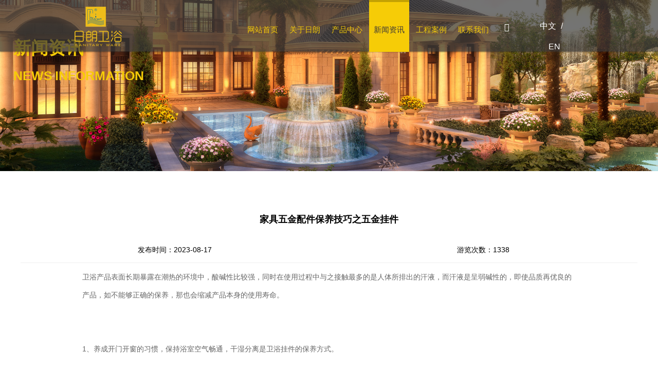

--- FILE ---
content_type: text/html; charset=UTF-8
request_url: http://reachonfaucet.com/newsinfo.php?id=39
body_size: 5096
content:
<!DOCTYPE html>
<html lang="zh-CN">
<head>
<meta charset="utf-8"><meta name="renderer" content="webkit"><meta http-equiv="X-UA-Compatible" content="IE=edge,chrome=1"><meta name="viewport" content="target-densitydpi=device-dpi,width=device-width,initial-scale=1,user-scalable=no, minimum-scale=1.0, maximum-scale=1.0"><meta property="og:title" content="家具五金配件保养技巧之五金挂件" />
<meta property="og:type" content="新闻资讯"/>
<meta property="og:url" content="http://reachonfaucet.com/newsinfo.php?id=39" />
<meta property="og:image" content="http://reachonfaucet.com/img/images/news/big02.jpg" />
<meta property="og:site_name" content="reachonfaucet.com" />
<meta property="og:description" content="卫浴产品表面长期暴露在潮热的环境中，酸碱性比较强，同时在使用过程中与之接触最多的是人体所排出的汗液，而汗液是呈弱碱性的，即使品质再优"/>
<title>家具五金配件保养技巧之五金挂件-开平市日朗卫浴官网｜套装淋浴花洒｜面盆龙头｜抽拉厨房龙头｜大淋浴花洒｜角阀｜水嘴</title>
<meta name="Description" content="卫浴产品表面长期暴露在潮热的环境中，酸碱性比较强，同时在使用过程中与之接触最多的是人体所排出的汗液，而汗液是呈弱碱性的，即使品质再优" />
<meta name="keywords" content="开平市日朗卫浴官网｜套装淋浴花洒｜面盆龙头｜抽拉厨房龙头｜大淋浴花洒｜角阀｜水嘴">
<link rel="shortcut icon" href="img/page/ico.ico" type="image/x-icon" />
<link rel="stylesheet" href="css/boot/bootstrap.min.css">
<link rel="stylesheet" href="css/boot/font-awesome/css/font-awesome.css">
<link rel="stylesheet" href="css/boot/main.css">
<link rel="stylesheet" href="css/boot/animate.css">
<link rel="stylesheet" href="css/fontsmore.css">
<link rel="stylesheet" href="css/common.min.css" type="text/css" />
<link rel="stylesheet" href="css/css.css" type="text/css" />
<link rel="stylesheet" href="css/font/iconfont.css" type="text/css">
<link rel="stylesheet" href="css/boot/responsive.css" type="text/css" />
<!--[if lte IE 8]>
<div class="browserupgrade">您正在使用一个<strong>过时</strong>的浏览器。请<a href="http://browsehappy.osfipin.com/" target="_blank">升级您的浏览器</a>，以提高您的体验。</div>
<![endif]-->
<!--[if lt IE 9]>
<script src="js/ie9/html5shiv.min.js"></script>
<script src="js/ie9/respond.min.js"></script>
<![endif]-->
</head>
<body id="go">
<div style ="margin:0 auto;width:0px;height:0px;overflow:hidden;"><img src="img/page/sharelogo.jpg" width="300"/></div ><div id="wrapper" class="cnfont_yh">
  <div class="overlay" style="display: none;"></div>
  <!-- Sidebar -->
  <nav class="navbar navbar-inverse navbar-fixed-top visible-xs-block" id="sidebar-wrapper" role="navigation">
    <ul class="nav sidebar-nav" id="pnav">
  <li class="sidebar-brand"> 导航栏目</li>
  <li> <a href="index.php" hidefocus='true'>网站首页</a> </li>
  <li> <a href="about.php" hidefocus="true">关于日朗</a> </li>
  <li><a href="javascript:void(0);" hidefocus="true" onclick="pnavs()">产品中心</a></li>
  <div class="psort ptwo" style=" display:none;">
        <a href="productss.php?ids=1">套装龙头系列</a>
        <a href="productsshow.php?ids=2">淋浴系列</a>
        <a href="productsshow.php?ids=3">暗装淋浴系列</a>
        <a href="productsshow.php?ids=4">龙头系列</a>
        <a href="productsshow.php?ids=5">面盆龙头系列</a>
        <a href="productsshow.php?ids=6">厨房龙头系列</a>
        <a href="productsshow.php?ids=7">单冷龙头系列</a>
        <a href="productsshow.php?ids=8">304不锈钢系列</a>
        <a href="productss.php?ids=9">花洒配件系列</a>
        <a href="productsshow.php?ids=10">感应系列</a>
        <a href="productss.php?ids=11">配件系列</a>
        <a href="productsshow.php?ids=12">浴室挂件系列</a>
        <a href="productsshow.php?ids=13">304不锈钢水槽系列</a>
      </div>
  <li><a href="news.php" hidefocus="true" >新闻资讯</a></li>
  <li><a href="case.php"  hidefocus="true">工程案例</a></li>
  <li><a href="contact.php"  hidefocus="true">联系我们</a></li>
</ul>
  </nav>
  <!-- /#sidebar-wrapper --> 
  <!-- Page Content -->
  <div id="page-content-wrapper">
    <div class="phone-title">
      <div class="phone-title-fix">
        <div class="phome-top-name center-block visible-xs-block">开平市日朗卫浴官网｜套装淋浴花洒｜面盆龙头｜抽拉厨房龙头｜大淋浴花洒｜角阀｜水嘴</div>
      </div>
    </div>
    <button type="button" class="hamburger visible-xs-block is-closed" data-toggle="offcanvas"> <span class="hamb-top"></span> <span class="hamb-middle"></span> <span class="hamb-bottom"></span> </button>
  </div>
  <!-- /#page-content-wrapper -->
  <div class="logonav pull-left">
    <a href="index.php"><img src="img/images/page/logo.png"></a>
<div class="pcn"><a href="en/newsinfo.php?id=39" hidefocus="true"><span class="enfont_lr">English</span></a></div>
  </div>
</div>
<div class="clear"></div>
<script type="text/javascript" src="js/search.js"></script>
<header class="theme-bright clearifix" id="c_nav_main">
    <div class="logo pull-left">
      <a href="index.php"><img src="img/images/page/logo2.png"/></a>
    </div>
    <div class="header pull-left">
    <!--main nav begin-->
    <nav>
        <ul>
          <li><a href="index.php" class="submenu " >网站首页</a></li>
          <li><a href="about.php"  data-control="gy" class="submenu " >关于日朗 </a></li>
          <li><a href="products.php"  data-control="product" class="submenu " >产品中心</a></li>
          <li><a href="news.php"  data-control="xw" class="submenu menu">新闻资讯</a></li>
          <li><a href="case.php"  data-control="gc" class="submenu ">工程案例</a></li>
          <li><a href="contact.php"  data-control="support" class="submenu ">联系我们</a></li>                                                                                         
        </ul>
    </nav>
    <!--main nav end-->
    </div>

<!--sub nav begin-->
<div class="docker-container" style="display: none;">
        <div class="docker-content clearfix">
            <div class="docker-container-width pull-right" style=" width:70%;">
                <!--docker product begin-->
                <div class="docker-container-product docker-container-item clearfix" style="display: none;">
                   <ul>
                                           <li class="col-md-2 navlist">
                          <a href="productss.php?ids=1"><div class="fd"><img src="/img/images/products/01.jpg" ></div></a>
                          <h5><a href="productss.php?ids=1" style="color:#1a355e;">套装龙头系列</a></h5>
                        </li>
                                           <li class="col-md-2 navlist">
                          <a href="productsshow.php?ids=2"><div class="fd"><img src="/img/images/products/02.jpg" ></div></a>
                          <h5><a href="productsshow.php?ids=2" style="color:#1a355e;">淋浴系列</a></h5>
                        </li>
                                           <li class="col-md-2 navlist">
                          <a href="productsshow.php?ids=3"><div class="fd"><img src="/img/images/products/03.jpg" ></div></a>
                          <h5><a href="productsshow.php?ids=3" style="color:#1a355e;">暗装淋浴系列</a></h5>
                        </li>
                                           <li class="col-md-2 navlist">
                          <a href="productsshow.php?ids=4"><div class="fd"><img src="/img/images/products/04.jpg" ></div></a>
                          <h5><a href="productsshow.php?ids=4" style="color:#1a355e;">龙头系列</a></h5>
                        </li>
                                           <li class="col-md-2 navlist">
                          <a href="productsshow.php?ids=5"><div class="fd"><img src="/img/images/products/05.jpg" ></div></a>
                          <h5><a href="productsshow.php?ids=5" style="color:#1a355e;">面盆龙头系列</a></h5>
                        </li>
                                           <li class="col-md-2 navlist">
                          <a href="productsshow.php?ids=6"><div class="fd"><img src="/img/images/products/06.jpg" ></div></a>
                          <h5><a href="productsshow.php?ids=6" style="color:#1a355e;">厨房龙头系列</a></h5>
                        </li>
                                           <li class="col-md-2 navlist">
                          <a href="productsshow.php?ids=7"><div class="fd"><img src="/img/images/products/07.jpg" ></div></a>
                          <h5><a href="productsshow.php?ids=7" style="color:#1a355e;">单冷龙头系列</a></h5>
                        </li>
                                           <li class="col-md-2 navlist">
                          <a href="productsshow.php?ids=8"><div class="fd"><img src="/img/images/products/08.jpg" ></div></a>
                          <h5><a href="productsshow.php?ids=8" style="color:#1a355e;">304不锈钢系列</a></h5>
                        </li>
                                           <li class="col-md-2 navlist">
                          <a href="productss.php?ids=9"><div class="fd"><img src="/img/images/products/09.jpg" ></div></a>
                          <h5><a href="productss.php?ids=9" style="color:#1a355e;">花洒配件系列</a></h5>
                        </li>
                                           <li class="col-md-2 navlist">
                          <a href="productsshow.php?ids=10"><div class="fd"><img src="/img/images/products/10.jpg" ></div></a>
                          <h5><a href="productsshow.php?ids=10" style="color:#1a355e;">感应系列</a></h5>
                        </li>
                                           <li class="col-md-2 navlist">
                          <a href="productss.php?ids=11"><div class="fd"><img src="/img/images/products/11.jpg" ></div></a>
                          <h5><a href="productss.php?ids=11" style="color:#1a355e;">配件系列</a></h5>
                        </li>
                                           <li class="col-md-2 navlist">
                          <a href="productsshow.php?ids=12"><div class="fd"><img src="/img/images/products/12.jpg" ></div></a>
                          <h5><a href="productsshow.php?ids=12" style="color:#1a355e;">浴室挂件系列</a></h5>
                        </li>
                                           <li class="col-md-2 navlist">
                          <a href="productsshow.php?ids=13"><div class="fd"><img src="/img/images/products/13.jpg" ></div></a>
                          <h5><a href="productsshow.php?ids=13" style="color:#1a355e;">304不锈钢水槽系列</a></h5>
                        </li>
                        
                  </ul>
                </div>
            </div>
        </div>
</div>
<!--sub nav begin-->

<div class="toprt">
	<div class="search-form-wrap"> 
        <div id="search-toggle" class="search-toggle"> <i class="icon iconfont">&#xe60c;</i></div>
        <form method="get" action="productsshow.php" onsubmit="return Search(this);" class="header-search-form">
           <input name="search" class="Search-s" placeholder="Search..." type="text">
           <input id="search-submit" value="Go" type="submit">
        </form>
    </div>
    <div class="cen" id="cen">
        <div class="cen-t"><a href="/newsinfo.php?id=39" hidefocus="true"><span>中文</span> </a>/ <a href="en/newsinfo.php?id=39" hidefocus="true"><span class="enfont_lr">EN</span></a></div>
    </div>
</div>  
</header>
<div class="clear"></div>
<!--#banner-->
<div class="page_banner"><img src="img/images/banner/news.jpg" ondragstart="return false" /></div>
<div class="ny_content">
	<div class="banner_bt propd_bt">新闻资讯<p><span>NEWS</span>INFORMATION</p></div>
</div>
<!--/#banner-->
<div class="clear"></div>
<div class="page_content">
    <div class="news_list">
     <div class="bob"></div>
     <div class="in-newsbox_title">家具五金配件保养技巧之五金挂件</div>
     <div class="in-newsbox_info">
        <ul>
          <li>发布时间：2023-08-17</li>
          <li>游览次数：1338</li>
        </ul>
      </div>
      <div class="in-newsbox_content wow fadeIn" data-wow-duration="1500ms">卫浴产品表面长期暴露在潮热的环境中，酸碱性比较强，同时在使用过程中与之接触最多的是人体所排出的汗液，而汗液是呈弱碱性的，即使品质再优良的产品，如不能够正确的保养，那也会缩减产品本身的使用寿命。<br />
<br />
<br />
1、养成开门开窗的习惯，保持浴室空气畅通，干湿分离是卫浴挂件的保养方式。<br />
<br />
2、挂件表面要经常用柔软的全棉布擦拭，以保证挂件亮丽的光泽，绝对不可使用有腐蚀性的溶液清洗。<br />
<br />
3、油漆对挂件表面镀层具有极大的腐蚀作用，切勿让油漆沾到挂件上。<br />
<br />
4、切勿使用腐蚀性的海绵和含有腐蚀作用、溶解和酸性物质的清洁剂、漂白剂、食醋等来清洗挂件，因为它们对挂件表面都有腐蚀作用，会导致您的挂件表面失去光泽或留下划痕。同时，也不建议使用市场上销售的配方频繁变化的清洁剂，它们亦可能对您的挂件带来极大的损害。尽量选择天然的清洁剂来清洁，那些必须带上手套才能操作的清洁剂，还是慎用吧！毁了挂件没关系，别毁了双手，再加上刺鼻的味道，就得不偿失喽！！</div>
      <div class="bob hidden-xs"></div>
    </div>
    <div class="bmin visible-xs-block"></div>
    <div class="pagee"><a href="javascript:history.go(-1)" hidefocus="true"><strong>返回</strong></a></div> 
    <div class="bob"></div>
</div>
<div class="clear"></div>
<!-- footB -->
<div class="footB">
<div id="hero-action-section" class="hero-action-section">
		<!-- .Container -->
		<div class="container ow-section">
            <div class="row">
            <div class="goback">
               <div class="gos"> <a href="javascript:void(0);" hidefocus="true" onclick="click_scroll();"></a></div>
             </div>
            <div class="bin3"></div>
                <div class="col-md-3 col-sm-6">
                    <div class="footer-about-us">
                        <h2><span><strong>关于日朗</strong></span></h2>
                        <p>&nbsp; &nbsp; &nbsp; &nbsp;日朗衛浴以&ldquo;以客為尊、誠信為本&rdquo;的宗旨，為各界人仕服務，從基層客戶以至中、高級人仕所需的各款衛浴產品系列，一應俱全，並提供OEM服務，更可為設計師特別訂造其獨特的衛浴產品，我們的客戶包括酒店、公寓、屋苑、別墅、酒樓、餐館等各類商界，我們熱誠待客，辦事務實，監察產品質量認真，準期交貨。</p>
                    </div>
                </div>
                
                <div class="col-md-3 col-sm-6 prdcontact">
                    <div class="footer-menu">
                        <h2 class="footer-wid-title">网站栏目 </h2>
                        <ul>
                            <li><a href="index.php" hidefocus="true">网站首页</a></li>
                            <li><a href="about.php" hidefocus="true">关于日朗</a></li>
                            <li><a href="products.php" hidefocus="true">产品中心</a></li>
                            <li><a href="news.php" hidefocus="true" >新闻资讯</a></li>
                            <li><a href="case.php" hidefocus="true">工程案例</a></li>
                            <li><a href="contact.php" hidefocus="true">联系我们</a></li>
                        </ul>     
                    </div>
                </div>
                
                <div class="col-md-3 col-sm-6">
                    <div class="footer-menu">
                        <h2 class="footer-wid-title">联系我们</h2>
                       <div class="contact-item">
                            <div class="icon"><i class="icon iconfont">&#xe744;</i></div>
                            <div class="text">13702416688</div>
                        </div>
                        <div class="contact-item">
                            <div class="icon"><i class="icon iconfont">&#xe608;</i></div>
                            <div class="text">86-750-2733799</div>
                        </div>
                        <div class="contact-item">
                            <div class="icon"><i class="icon iconfont">&#xe605;</i></div>
                            <div class="text">info@reachonfaucet.com</div>
                        </div>
                        <div class="contact-item">
                            <div class="icon"><i class="icon iconfont">&#xe612;</i></div>
                            <div class="text">门市地址：广东省开平市水口镇新市路86号</div>
                        </div>
                        
                        <div class="contact-item">
                            <div class="icon"><i class="icon iconfont">&#xe612;</i></div>
                            <div class="text">厂址：广东省开平市水口镇第一工业园内环西路32号后座第二卡厂房</div>
                        </div>              
                    </div>
                </div>
					<div class="col-md-3 col-sm-6">
                    <div class="footer-menu">
                        <h2 class="footer-wid-title" style="text-align:center;">关注 </h2>
                          <div class="erweima">
                              <img src="img/images/page/erweim.jpg" ondragstart="return false" />
                              <p>扫一扫  关注我们</p>
                          </div>              
                    </div>
                </div>
              <div class="footM">
               <div class="f-one">
                  <span>Copyright @2018 日朗卫浴 版权所有</span>　　<span>设计维护：<a href="http://www.linkor.cn" target="_blank">开平市联科网络科技有限公司</a></span>
               </div>
              </div>
            </div>
           </div>
           <!-- /.Container -->
</div>


<div class="phone-bottom-box visible-xs-block navbar-fixed-bottom">
           <ul class="footer-navs">
				<li class="com-footer-sy "><a href="index.php">
                <p><i class="icon iconfont">&#xe602;</i>首页</p>
				</a>
                </li>
				<li class="com-footer-pro line-w"><a href="products.php">
					<p> <i class="icon iconfont">&#xe7d2;</i>产品中心</p>
				</a></li>
				<li class="com-footer-contact"><a href="contact.php"> 
					<p> <i class="icon iconfont">&#xe744;</i>联系我们</p>
				</a></li>
  </ul>
</div></div>
<!-- end footB -->
</div>
<!-- jQuery (necessary for Bootstrap's JavaScript plugins) --> 
<script type="text/javascript" src="js/jquery-1.11.3.min.js"></script> 
<script type="text/javascript" src="js/wpyou.js"></script> 
<script type="text/javascript" src="js/phonetu/jquery.bxslider.js"></script> 
<script type="text/javascript" src="js/common.min.js"></script> 
<script type="text/javascript" src="js/all.js"></script> 
<!-- Include all compiled plugins (below), or include individual files as needed --> 
<script type="text/javascript" src="css/boot/bootstrap.min.js"></script> 
<script type="text/javascript" src="js/css3/wow.min.js"></script> 
<script type="text/javascript">
    if (!(/msie [6|7|8|9]/i.test(navigator.userAgent))){
	new WOW().init();
    };//icon动画
</script>
</body>
</html>

--- FILE ---
content_type: text/css
request_url: http://reachonfaucet.com/css/fontsmore.css
body_size: 512
content:
@charset "utf-8";
/* CSS Document */
@font-face {
	font-family: 'flt';
	src: url('fonts/footlightmtlight.eot');
	src: local('☺'),url('fonts/footlightmtlight.eot?#iefix') format("embedded-opentype"),/*IE6-IE8*/
    url('fonts/footlightmtlight.woff') format('woff'), 
	url('fonts/footlightmtlight.TTF') format('truetype'),
	url('fonts/footlightmtlight.svg') format('svg'),
	url('fonts/footlightmtlight.otf');  
	font-weight: normal;
	font-style: normal;
}
@font-face {
	font-family:'arib';
	src: url('fonts/ArialB/arib.eot');
	src: local('☺'),url('fonts/ArialB/arib.eot?#iefix') format("embedded-opentype"),/*IE6-IE8*/
    url('fonts/ArialB/arib.woff') format('woff'), 
	url('fonts/ArialB/arib.ttf') format('truetype'),
	url('fonts/ArialB/arib.svg') format('svg'),
	url('fonts/ArialB/arib.otf');
	 
}
.enfont_arb{font-family: 'arib',Arial, Geneva, sans-serif}
.enfont_en{font-family: 'flt',Helvetica,Arial}
.cnfont_st{font-family:"经典宋体简","宋体","SimSun",Arial}
.cnfont_yh{font-family:"思源黑体","微软雅黑","宋体","SimSun",Arial; font-weight:normal;}
.cnfont_yhit{font-family:"思源黑体","微软雅黑","宋体","SimSun",Arial; font-weight:normal; font-style:italic;}
.cnfont_yhb{font-family:"思源黑体","微软雅黑","宋体","SimSun",Arial; font-weight:600;}
.enfont_ta{font-family: Tahoma, Geneva,Verdana, Arial, Helvetica, sans-serif}
.enfont_ar{font-family: Arial, Geneva, sans-serif}
.cnfont_AV{font-family: Verdana, Helvetica, Arial, sans-serif}
#cnfont_yhs{font-family:"微软雅黑",Arial; font-weight:normal;}




--- FILE ---
content_type: text/css
request_url: http://reachonfaucet.com/css/common.min.css
body_size: 2725
content:
body, button, input, select, textarea {
	font: 12px/1.5 Microsoft YaHei, Arial, sans-serif;
}
ol, ul {
	list-style:none;
	margin:0;
	padding:0
}
table {
	border-collapse:collapse;
	border-spacing:0
}
hr {
	margin:10px 0
}
video {
	width:100%;
	height:100%
}
body, html {
	font-size:14px;
	color:#898989;
	-ms-overflow-style:scrollbar;
}
a {
	text-decoration:none
}
.modal-dialog {
	width:70%;
	overflow:hidden
}
.modal-dialog .modal-body {
	overflow:hidden
}
@media (min-width:2048px) {
.modal-dialog {
width:1344px
}
}
@media (min-width:1480px) {
body, html {
font-size:16px
}
.container {
width:1170px
}
}
.breadcrumb {
	background-color:transparent;
	margin-top:20px;
	margin-bottom:3em;
	padding:0;
	font-size:12px;
	color:#999
}
.breadcrumb>li+li:before {
	content:">";
	padding-right:.5em
}
.breadcrumb .active {
	color:#999
}
.breadcrumb a {
	color:#999
}
header {
	position: fixed;
	z-index:500;
	width:100%;
	background: rgba(58, 58, 58, 0.7);
	box-shadow: 0px 1px 2px rgba(40, 40, 40, 0.6);
	left: 0;
	top:0;
	height: 100px;
}
header.theme-dark .header nav {
	color:#F6CC07
}
header.theme-dark .header nav a {
	color:#F6CC07
}
header.theme-dark-white .header nav {
	color:#fff
}
header.theme-dark-white .header nav a {
	color:#fff
}
header.theme-bright .header nav {
	color:#fff
}
header.theme-bright .header nav a {
	color:#F6CC07;
	display: block;
	font-size:15px;
}
header.mouseon .header nav {
	color:#F6CC07!important
}
header.header nav a:hover {
	background:#F6CC07;
	color:#F6CC07!important;
}
header.theme-bright .header nav .menu {
	background:#F6CC07;
	border-top: 4px solid #C3A103;
	color: #3D3737;
}
header.theme-bright .header nav .submenu {
}
header.theme-bright .header nav a:hover {
	background:#F6CC07;
	border-top: 4px solid #C3A103;
	color: #3D3737;
}
header .logo {
	position:relative;
	top:12px;
	z-index:5;
	width:26%;
	text-align: right;
}
header .logo img {
	max-width:100%;
}
header .header {
	width:45%;
	position:relative;
	top:0;
	z-index:5
}
header .header nav {
	height:7.7em;
	text-align:right;
}
header .header nav ul li {
	width:5em;
	height:7.7em;
	display:inline-block;
	text-align:center;
	position: relative;
}
@media (min-width:1480px) {
header .header nav ul li {
width:6.8em;
margin: 0px 2%;
}
}
header .header nav ul li a {
	display:inline-block;
	height:6.7em;
	line-height:7.2em;
	text-decoration:none
}
header .header nav ul li:hover {
	color:#0d396c
}
header .header nav ul li.double-q {
}
header .header nav ul li.zoom {
	width:2em
}
header .docker-container {
	width:100%;
	position:absolute;
	min-height:5em;
	top:0;
	z-index:2;/*background-color:#fff;*/
	-moz-opacity:.9;
	opacity:.9;
	display:none
}
header .docker-container .docker-content {
	margin-top:7.7em;
	background-color:#f2f2f2
}
header .docker-container .docker-content .docker-container-width {
	width:70%;
	text-align:left
}
header .docker-container .docker-content .docker-container-width h5 {
	color:#666;
	line-height: 28px;
	font-size:13px;
	border-right:0px dashed #8f8f8f
}
header .docker-container .docker-content .docker-container-width a {
	color:#666
}
header .docker-container .docker-content .docker-container-width .docker-container-product, header .docker-container .docker-content .docker-container-width .docker-container-support, header .docker-container .docker-content .docker-container-width .docker-container-zs, header .docker-container .docker-content .docker-container-width .docker-container-xw, header .docker-container .docker-content .docker-container-width .docker-container-gy, header .docker-container .docker-content .docker-container-width .docker-container-zx {
	display:none;
	padding:1em 0
}
header .docker-container .docker-content .docker-container-width .docker-container-product li, header .docker-container .docker-content .docker-container-width .docker-container-support li {
	line-height:2em
}
header .docker-container .docker-content .docker-container-width .docker-container-product {
	width:90%
}
header .docker-container .docker-content .docker-container-width .docker-container-product li ul li a:hover {
	color:#1a355e
}
header .docker-container .docker-content .docker-container-width .docker-container-support, header .docker-container .docker-content .docker-container-width .docker-container-zs, header .docker-container .docker-content .docker-container-width .docker-container-xw, header .docker-container .docker-content .docker-container-width .docker-container-gy, header .docker-container .docker-content .docker-container-width .docker-container-zx {
	width:62%;
	margin-left:180px
}
header .docker-container .docker-content .docker-container-width .docker-container-support a {
	height:2em;
	line-height:2em
}
header .docker-container .docker-content .docker-container-width .docker-container-support a:hover {
	color:#1a355e
}
header .docker-container .docker-content .docker-container-width .docker-container-support a span:first-child {
	width:28px;
	height:28px;
	background:url(../images/bg-nav-tas.png) no-repeat 0 -28px;
	display:inline-block
}
header .docker-container .docker-content .docker-container-width .docker-container-support a span:nth-child(2) {
margin-left:.5em
}
header .docker-container .docker-content .docker-container-width .docker-container-support a.tech:hover span:first-child {
	background-position:0 0
}
header .docker-container .docker-content .docker-container-width .docker-container-support a.service-1350 span:first-child {
	background-position:-28px -28px
}
header .docker-container .docker-content .docker-container-width .docker-container-support a.service-1350:hover span:first-child {
	background-position:-28px 0
}
header .docker-container .docker-content .docker-container-width .docker-container-support a.six-year span:first-child {
	background-position:-56px -28px
}
header .docker-container .docker-content .docker-container-width .docker-container-support a.six-year:hover span:first-child {
	background-position:-56px 0
}
header .docker-container .docker-content .docker-container-width .docker-container-support a.faq span:first-child {
	background-position:-84px -28px
}
header .docker-container .docker-content .docker-container-width .docker-container-support a.faq:hover span:first-child {
	background-position:-84px 0
}
@media (min-width:2048px) {
header {
width:1920px;
margin:0 auto;
left:0;
right:0
}
}
.site-assistant {
	width:77px;
	position:fixed;
	top:0;
	right:0;
	z-index:1000
}
.site-assistant .assistant-switch {
	position:relative;
	top:0;
	left:0;
	display:block;
	width:77px;
	height:78px;
	z-index:1
}
.site-assistant ul {
	position:absolute;
	left:0;
	top:80px;
	width:100%;
	z-index:5;
	display:none;
	background:rgba(255, 255, 255, .8)
}
.site-assistant ul li {
	font-size:.5em;
	text-align:center;
	padding:1em .5em;
	position:relative
}
.site-assistant ul li a {
	display:block;
	border-bottom:1px dashed #647b99;
	text-decoration:none;
	padding-bottom:.5em;
	color:#000;
	position:relative;
	z-index:1
}
.site-assistant ul li a img {
	margin-bottom:.8em
}
.site-assistant ul li:last-child a {
	border-bottom-style:none
}
.site-assistant ul li .assistant-banner-pop {
	position:absolute;
	right:80px;
	top:0;
	width:202px;
	text-align:left;
	display:none;
	z-index:2
}
.site-assistant ul li .assistant-banner-pop a {
	display:block;
	width:200px;
	padding:0;
	border-style:none;
	overflow:hidden;
	line-height:0
}
.site-assistant ul li .assistant-banner-pop a img {
	float:left;
	display:block;
	margin:0
}
.site-assistant ul li .assistant-banner-pop a:last-child {
	margin-top:3px
}
.site-assistant ul li .assistant-wechat-pop {
	position:absolute;
	right:80px;
	top:-5px;
	width:77px;
	z-index:2;
	display:none;
	-moz-opacity:1;
	opacity:1
}
.site-assistant ul li .assistant-wechat-pop a {
	float:left;
	width:77px;
	padding:0;
	border-style:none;
	overflow:hidden;
	line-height:5px;
	vertical-align:middle;
	margin-bottom:.5em
}
.site-assistant ul li .assistant-wechat-pop a img {
	float:left;
	display:block
}
footer {
	background-color:#f6f6f6;
	padding:4.5em 15%;
	color:#8d898c
}
footer a {
	color:#8d898c
}
footer .footer-nav li {
	line-height:1.75em;
	height:1.75em;
	font-size:.85em
}
footer .footer-nav .footer-logo {
	width:192px;
	margin-bottom:1.75em
}
footer .footer-nav p.tel {
	font-size:1.75em
}
footer .footer-nav .footer-social p {
	width:5em;
	height:23px;
	float:left;
	line-height:170%
}
footer .footer-nav .footer-social .social-wechat, footer .footer-nav .footer-social .social-weibo {
	width:23px;
	height:23px;
	float:left;
	position:relative;
	z-index:2
}
footer .footer-nav .footer-social .social-wechat a, footer .footer-nav .footer-social .social-weibo a {
	width:23px;
	height:23px;
	position:relative;
	z-index:1;
	display:inline-block;
	background:url(../images/icon-footer-social.png) no-repeat 0 0;
	text-indent:-100em
}
footer .footer-nav .footer-social .social-wechat .social-wechat-pop {
	display:none;
	position:absolute;
	width:200px;
	height:230px;
	bottom:0;
	left:-86px
}
footer .footer-nav .footer-social .social-weibo {
	margin-left:.5em
}
footer .footer-nav .footer-social .social-weibo a {
	background-position:0 -23px
}
footer .copyright {
	margin-top:2em;
	font-size:.85em
}
footer .copyright ul li {
	float:left;
	padding:0 .5em;
	border-right:1px solid #948c88
}
footer .copyright ul li:last-child {
	border-right-style:none
}
footer .copyright .col-md-7 {
	text-align:right
}
footer .copyright small {
	color:#a3a3a3
}
@media (max-width:1024px) {
footer {
padding-left:0;
padding-right:0
}
}
.go-top {
	position:fixed;
	width:41px;
	height:41px;
	bottom:0;
	right:0;
	z-index:1000
}
.go-top a {
	display:block
}
.btn-hegii {
	display:inline-block;
	padding:.5em 1.3em .5em 1.5em;
	text-align:center;
	position:relative;
	text-decoration:none;
	letter-spacing:.2em
}
.btn-hegii.btn-hegii-default {
	background-color:#1a355e;
	color:#fff
}
.btn-hegii.btn-hegii-default:hover:after {
	border:solid 1px #1a355e
}
.btn-hegii.btn-hegii-white {
	background-color:#fff;
	color:#1a355e
}
.btn-hegii.btn-hegii-white:hover:after {
	border:solid 1px #fff
}
.toggle-icon {
	margin:.5em auto
}
.toggle-icon li {
	border-left:dashed 1px #d4d4d4;
	padding:1em 0;
	float:left;
	text-align:center;
	position:relative;
	z-index:3
}
.toggle-icon li:last-child {
	border-right:dashed 1px #d4d4d4
}
.toggle-icon li a {
	text-decoration:none;
	display:block;
	position:relative;
	z-index:1;
	margin:0 auto
}
.toggle-icon li a span {
	margin-top:1em;
	display:block;
	color:#424242;
	margin:0 auto
}
.toggle-icon li a span:first-child {
	width:70%
}
.toggle-icon li a span:nth-child(2) {
margin-top:1.75em
}
.toggle-icon li a:hover span {
	color:#1a355e
}
.toggle-icon li.active a span {
	color:#1a355e
}
.toggle-mask {
	position:relative
}
.toggle-mask>img {
	position:relative;
	z-index:1
}
.toggle-mask .mask {
	position:absolute;
	left:0;
	bottom:0;
	width:100%;
	z-index:3;
	background-color:#1a355e;
	-moz-opacity:.8;
	opacity:.8;
	color:#fff;
	text-align:center
}
.auto-vertical-align {
	position:relative;
	top:0;
	left:0
}
.auto-vertical-align .vertical-align-item {
	position:absolute;
	z-index:2;
	top:5%
}
.blank-spacing {
	min-height:400px;
	padding:100px 0
}
.default-kv {
	width:100%;
	position:relative;
	top:0;
	left:0;
	margin:0 auto
}
@media (min-width:2048px) {
.default-kv {
width:1920px
}
}
.blank-kv {
	height:5em
}
.full-width {
	width:100%;
	margin:0 auto
}
@media (min-width:2048px) {
.full-width {
width:1920px
}
}
.general-content {
	padding:2em 0 4em 0
}
.general-content h1 {
	color:#1a355e
}
.general-content p {
	line-height:180%;
	padding:2em 0
}
.general-content p strong {
	padding:2em 0
}
.general-content p strong:first-child {
	padding-top:0
}
.general-content .sitemap {
	width:100%
}
.general-content .sitemap td, .general-content .sitemap th {
	width:12.5%;
	padding:.6em 0
}
nav.for-pagination {
	text-align:center
}
nav.for-pagination .pagination li span {
	color:#999
}
nav.for-pagination .pagination li:nth-child(n+2) a {
margin-left:.75em;
color:#999
}
nav.for-pagination .pagination li.active a {
	background-color:#334870;
	border-color:#334870;
	color:#fff
}
.col-clear-padding {
	padding-left:0;
	padding-right:0
}
.col-clear-padding .col-md-12, .col-clear-padding .col-md-3, .col-clear-padding .col-md-4, .col-clear-padding .col-md-5, .col-clear-padding .col-md-6, .col-clear-padding .col-md-7, .col-clear-padding .col-md-8, .col-clear-padding .col-md-9 {
	padding-left:0;
	padding-right:0
}
.col-fix-padding {
	padding-left:5px;
	padding-right:5px
}
.col-fix-padding .col-md-12, .col-fix-padding .col-md-3, .col-fix-padding .col-md-4, .col-fix-padding .col-md-5, .col-fix-padding .col-md-6, .col-fix-padding .col-md-7, .col-fix-padding .col-md-8, .col-fix-padding .col-md-9 {
	padding-left:5px;
	padding-right:5px
}
.navlist {
	width:14%;
	float:left;
}
 @media (max-width:1680px) {
 header .header {
width:60%;
}
 header .logo {
width:20%;
top: 1em;
}
 header .docker-container .docker-content {
margin-top: 7.7em;
}
 header .header nav ul li {
width:6em;
}
}
 @media (max-width:1440px) {
 header .header {
width:55%;
}
 header .logo {
width:20%;
top: 1em;
}
 .cen {
width: 30%;
}
}
 @media (max-width:1024px) {
 .navlist {
width:25%;
}
 .header .header {
display: none;
}
 header .header nav ul li {
width: 5em;
}
}
 @media (max-width:768px) {
 header .header {
display: none;
}
 header .logo {
display: none;
}
 header {
box-shadow:0px 0px;
border:0px;
height:auto;
}
}
 @media (max-width:414px) {
 header .header {
display: none;
}
}
 @media (max-width:375px) {
 header .header {
display: none;
}
}
 @media (max-width:360px) {
 header .header {
display: none;
}
}


--- FILE ---
content_type: text/css
request_url: http://reachonfaucet.com/css/css.css
body_size: 10593
content:
/* ====== Reset ====== */
*{box-sizing: border-box; margin:0; padding:0; border:0; }
html, body, div, span, h1, h2, h3, h4, h5, h6, p, em, small, strong, dl, dt, dd, ol, ul, li{margin: 0; padding: 0;}
em, strong, i{font-style: normal;}
i{display: inline-block;}
h1, h2, h3, h4, h5, h6{font-weight: normal;}
body{font:13px/1.5 Arial,sans-serif;  font-family:"Microsoft YaHei",Arial, Verdana, Geneva, sans-serif; color: #666; background-color: #fff;}
a{color: #666; text-decoration: none;}
a:hover{color: #666;}
input, button{padding: 0; border: none; background: none;}
button{outline: none; }
textarea{border: none;overflow: hidden;background: none;}

sup{vertical-align:text-top;}
sub{vertical-align:text-bottom;}
img{vertical-align: middle;}
.clearfix:after{content: "."; display: block; height: 0; clear: both; visibility: hidden;}
.clearfix{zoom:1;}
h1,h2,h3,h4,h5,h6{font-weight: normal;}
input, select { font-size:12px; }
a{ color:#666; text-decoration:none; outline-style:none; outline-color:invert; outline-width:medium}
a{-webkit-tap-highlight-color: rgba(0,0,0,0);	/*��ֹ���Ӹ���*/-webkit-touch-callout: none;/*��ֹ���ӳ�������ѡ��˵�*/}
a:link,a:hover,a:visited, a:active, a:focus { text-decoration:none;outline-style:none; outline-color:invert; outline-width:medium} 
ul,li{ padding:0px; margin:0px; list-style:none;}
a img{ border:none;}
.clear{ clear:both; height:0;line-height:0; overflow:hidden; display:block;}
i, em{list-style:none; font-style:normal;}
.bin{height:50px; width:100%; float:left;}
.bin3{height:30px; width:100%; float:left;}
.bin2{height:20px; width:100%; float:left;}
/*Global*/



.index_pro_top { height:53px; border-bottom:solid 1px #eeeeee; position:relative; }
.index_pro_top .more { background:#FFFFFF; font-size:14px; color:#680000; padding:5px 10px; position:absolute; right:0; top:40px; text-transform:uppercase; }
.index_pro_con {height:auto; float:left; position:relative;}
.index_pro_con .pic { float:left; overflow:hidden; margin-bottom:2em; width:38.8%; height:100%; position:relative;  cursor: default;}
.index_pro_con .pic img { transform: scale(1, 1); transition: all 0.2s ease-in-out 0s; }
.index_pro_con .pic img:hover { -webkit-transform: scale(1.1, 1.1); transform: scale(1.1, 1.1); -webkit-transition: all 0.4s ease-in-out 0s; transition: all 0.4s ease-in-out 0s; }
.index_pro_con .m_left { margin-left:1.6%; width:28.8%;}
.index_pro_con .m_left1{ width:28.8%; }
.index_pro_con .m_left2 { margin-left:1.6%; width:28.8%; }
.index_pro_con .m_left3 { margin-left:1.6%; width:38.8%;}
.index_pro_con .pic img {
	-moz-transition: all 0.3s ease-in;
	-webkit-transition: all 0.3s ease-in;
	-o-transition: all 0.3s ease-in;
	-ms-transition: all 0.3s ease-in;
	transition: all 0.3s ease-in;
}
.index_pro_con .pic .mask1{
    width: 100%;
    height:100%;
    position: absolute;
    overflow: hidden;
    top: 0;
    left: 0;
	float:left;
	clear:both;
}


.index_pro_con .mask1 {
   cursor:pointer;
   opacity:1;
   visibility:visible;
   border:20px solid rgba(200, 203, 209, 0.61);
   -moz-box-sizing:border-box;
   -webkit-box-sizing:border-box;
   box-sizing:border-box;
   -moz-transition: all 0.4s cubic-bezier(0.940, 0.850, 0.100, 0.620);
   -webkit-transition: all 0.4s cubic-bezier(0.940, 0.850, 0.100, 0.620);
   -o-transition: all 0.4s cubic-bezier(0.940, 0.850, 0.100, 0.620);
   -ms-transition: all 0.4s cubic-bezier(0.940, 0.850, 0.100, 0.620);
   transition: all 0.4s cubic-bezier(0.940, 0.850, 0.100, 0.620);
}
.index_pro_con .pic:hover .mask1 {
	border:0px double rgba(0,0,0,0.7);
	opacity:0;
	visibility:hidden;
}
.index_pro_con .pic:hover img {
	opacity:1;
}

.index_pro_con .pic img {
	display: block;
	position: relative;
}


.framecenter .index_pro_con figure {
    margin: 0;
    position: relative;
}
.framecenter .index_pro_con figure::before {
    position: absolute;
    width: 100%;
    height: 100%;
    background: rgba(233, 156, 126, 0.8);
    content: "";
    top: 0;
    left: 0;
    visibility: hidden;
    opacity: 0;
    -webkit-transition: 0.3s ease;
    transition: 0.3s ease; z-index:1;
}
.framecenter .index_pro_con figure:hover::before {
    visibility: visible;
    opacity: 1;
    top: 10px;
    left: 10px;
}
.framecenter .index_pro_con figure figcaption {
    position: absolute;
    text-align: center;
    top: 30%;
    right: 50px;
    width: 100%;
    z-index: 2;
    visibility: hidden;
    opacity: 0;
    -webkit-transition: 0.3s ease;
    transition: 0.3s ease;
}
.framecenter .index_pro_con figure figcaption ul { margin-bottom: 0 }
.framecenter .index_pro_con figure figcaption ul li a {
    border: 1px solid #fff;
    color: #fff;
    padding: 8px 10px;
    -webkit-transition: 0.3s ease;
    transition: 0.3s ease;
}
.framecenter .index_pro_con figure figcaption ul li a:hover {
    background: #D97320;
    text-decoration: none;
}
.framecenter .index_pro_con figure:hover figcaption {
    visibility: visible;
    opacity: 1;
    top: 50%;
    right: 0;
}


/*search*/
.toprt{position:relative;top:2.4em;float:left; left:10px;}

.header-three .search-toggle{background-color: transparent;color: #fff;}
.search-toggle{padding: 10px 11px;cursor: pointer;transition: color .2s ease-in-out;position: relative;}
.search-toggle i{font-size:16px; color:#fff; font-weight:bold;}
.header-three .search-form-wrap{margin-left: 0;}
.search-form-wrap {position: relative;float:left;margin:0px 2em; z-index:10}
.search-form-wrap form {display: none;position: absolute;top:5em;width: 300px;right: -28px;z-index: 150;}
.search-form-wrap form input[type="text"] {padding-right: 65px;}
.Search-s{width:72%;padding: 10px 18px;border: 1px solid #ebebeb; position: relative;right: -4px; background: #fff;}
input[type="submit"]{padding: 10px 18px;font-size: 12px;text-transform: uppercase;font-weight: 600;border: 1px solid #2D930A;background-color:#2D930A;color: #fff; }
input[type="submit"]:hover{background-color:#F6CC07;border-color: #F6CC07; }


.cen{float:left;position:relative;z-index:999; margin: 0px 10px;}
.cen .cen-t{line-height:40px; cursor:pointer; text-align:right;font-size:16px;color:#fff;}
.cen .cen-t a{ text-decoration:none; color:#fff;}
.cen .cen-t span{ padding:2px 5px;
-moz-border-radius: 3px;
-webkit-border-radius: 3px;
border-radius: 3px; 
}

.cen .cen-t span:hover{background:#f6cc07; color:#fff;}
.conbanner{width:100%; position:relative; float:left;overflow:hidden; margin-top:100PX;}
.conbanner img{max-width:100%;}

/*sliderbox*/
#sliderbox{z-index:90;position:relative;width:100%;float:left; clear:both; overflow:hidden;}
#slidebanner{position:relative;z-index:90;}
#sliderbox .inner{position:relative;margin:15px auto;}
#slideshow li{width:100%;position:absolute;left:0;top:0}
#slideshow li img{width:100%;display:block}
#slidebanner .bx-wrapper{height:auto}
#slidebanner .bx-wrapper .bx-pager{width:100%;text-align:center;position:absolute;left:0;bottom:34px;z-index:90;}
#slidebanner .bx-wrapper .bx-pager .bx-pager-item,#slidebanner .bx-wrapper .bx-controls-auto .bx-controls-auto-item{display:inline}
#slidebanner .bx-wrapper .bx-pager a{width:14px;height:14px; font-size:0;overflow:hidden;display:inline-block;text-decoration:none;moz-border-radius:50%;-webkit-border-radius:50%;border-radius:50%;background: rgba(150,150,150,0.1);
	margin: 6px;
	-webkit-transition: all 0.2s;
	-moz-transition: all 0.2s;
	-ms-transition: all 0.2s;
	-o-transition: all 0.2s;
	transition: all 0.2s;
	box-shadow: 
		0 1px 1px rgba(255,255,255,0.4), 
		inset 0 1px 1px rgba(0,0,0,0.1),
		0 0 0 2px rgba(255,255,255,0.5);}
#slidebanner .bx-wrapper .bx-pager a.active{box-shadow: 
		0 1px 1px rgba(255,255,255,0.4), 
		inset 0 1px 1px rgba(0,0,0,0.1),
		0 0 0 5px rgba(255,255,255,0.5); background:#fff;}
#sliderbox .bx-prev, #sliderbox .bx-next{width:40px;height:100%;_height:400px;text-indent:-9999px;background:url(../img/page/arrow-slider.png) no-repeat -40px 46%;overflow:hidden;display:none;position:absolute;top:0;z-index:100;filter:alpha(opacity=60);-moz-opacity:.6;opacity:.6}
#sliderbox .bx-prev{left:1%}
#sliderbox .bx-next{right:1%;background-position:0 46%}
#sliderbox .bx-prev:hover,#sliderbox .bx-next:hover{filter:alpha(opacity=100);-moz-opacity:1;opacity:1}
.tm-page-wrap { max-width: 1400px;box-shadow: 0 0 3px rgba(0, 0, 0, 0.15);background: white;}
.ml-auto, .mx-auto {margin:0px auto!important;}
.tm-content-box { box-shadow: 0 0 3px rgba(0, 0, 0, 0.15); }
.sliderbox{width:100%; position:relative; float:left;}



/*-- details --*/
.productbox{width:100%; position:relative; float:left; margin:3em 0;}
.samename{width:100%; position:relative; float:left; height:40px; font-size:18px; color:#0f1624; border-bottom: 1px solid #dcdcdc; margin-bottom:1em;}
.sameboxlist{margin-bottom:2em; width:100%; position:relative; float:left; }
.ban{ width:100%; height:auto; position:relative; float:left; margin-top:4em;}
.prev{ float:left; cursor:pointer;}

.t2{width:45%; float:left;border:2px solid #162031; text-align:center; padding:2px;}
.t2 img{width:100%; height:auto;}
.cpinfobox{width:50%;  top: 12px; right: -80px; overflow:hidden; float:right;}
.cpinfo-t{ width:100%; height:auto; float:left; font-size:14px; color:#000; line-height: 30px;}
.cpinfo-t span{ color:#0f1624; font-size:16px; font-weight:600;}
.cpinfo-line{ width:100%; height:1px; float:left; background:#a3a3a3;}
.cpinfo-more{ width:100%; height:auto; float:left; font-size:14px; color:#a3a3a3; line-height:30px;}
.cpm-p{ width:100%; height:auto; line-height:25px; float:left; font-size:14px; color:#0f1624; margin-top:15px}
.cpm-p1{ padding-right:30px; float:left; line-height:30px;color:#0f1624;}
.cpm-p2{float:left; line-height:28px;color:#0f1624;}
.cpm-p1 i,.cpm-p2 i{ padding-right:10px; position:relative; top:0px;}
.cpm-p2 a{color:#0f1624;}



#MagnifierWrap2{position: relative;width:44%;text-align:center;margin: 0 0 25px;float: left;}
.MagnifierMain{position: relative;width:100%;overflow:hidden;}
.MagnifierDrag{position: absolute;top:0;left: 0;background-color: #fff; opacity: 0.4;filter:alpha(opacity = 40);cursor: move;width:130px !important;height:130px !important;}
.MagnifierPop{position: absolute;top:0;overflow: hidden; z-index: 999;}
.MagnifierImg{position: absolute;top:0; left: 0;}
.MagnifierImg img{max-width:none;}
.spec-items{position: relative;width:85%;height: 97px;overflow: hidden;margin: 5px auto;}
.spec-items ul{width: 500%;position: absolute;top: 10px;left: 0;}
.spec-items ul *{-webkit-transition: all .3s;-o-transition: all .3s;transition: all .3s;}
.spec-items li{width:80px;float: left;overflow: hidden;margin-right: 5px;border:3px solid #fff;cursor: pointer;}
.spec-items li.on{border:2px solid #ddd;}
.spec-items li img{max-width: 100%;max-height: 100%;}
span.spe_leftBtn,span.spe_rightBtn{position: absolute;bottom:24px;display: block;width:25px;height:40px;text-align: center;font-size:0;cursor: default;background:url("../img/page/arrow-pro.png") no-repeat;}
span.on{color: #909090;cursor: pointer;} 
span.spe_leftBtn{left: 0;}
span.spe_rightBtn{right: 0;background-position: -30px 0;}
.com-product-info{width: 875px;float: right;}
.com-product-info-title{font-size: 36px;color: #000;margin-bottom: 15px;}
.chanpangj{width: 49%;}
.newProductList li{width: 46%;margin: 0 2% 35px;float: left;border: 1px solid #e2e2e2;-webkit-transition: all .3s;-o-transition: all .3s;transition: all .3s;}
.newProductList li:hover{border: 1px solid #f5ad09;}
.produc_image{float: left;width: 45%;}
.produc_image img{vertical-align: bottom;}
.produc_text{overflow: hidden;float: left;vertical-align: middle;font-size: 24px;color: #000;width: 40%;margin:0 7%;display:flex;display: -webkit-flex;align-items:center;}
.next_pre{margin-top: 20px;}
.next_pre div{margin-bottom: 10px;}
.next_pre a{font-size: 18px;color: #000;}
.next_pre a:hover{color: #f5ad09}
.section-focus-pic{display:none;}
.logonav{display:none;}




/*-- ��ҳ��Ʒ --*/
.sycpbox{ width:100%; float:left; background:#fafafa;}
.indexabmd{margin:0px auto; width:1440px;}
.sycpM{height:auto; margin:0 auto;}
.sycp-title{ width:100%;font-size:40px; text-align:center; color:#373737; padding-top:65px;}
.sycp-show{ width:100%; height:auto; float:left;}
.sycp-more-name{ width:100%; *width:90%; text-align:center; height:108px; float:left; padding:10px 5%; font-size:16px; overflow:hidden; -webkit-transition: 1s;-moz-transition: 1s;transition: 1s; color:#373737;}

.cpbox:hover .sycp-more-name{ background:#2e39c9; color:#FFF;}
.sycp-more-a{width:100%;height:30px;float:left; margin: 3em 0px;}
.sycp-more-a a{ padding-right:40px; width:280px; text-align:center; *width:240px; height:30px; margin:0 auto; background:url(../img/page/go.png) 230px center no-repeat;display:block; line-height:30px; font-size:22px; color:#008bf0;transition: 1s;-webkit-transition: 1s;-moz-transition: 1s;}
.sycp-more-a a:hover{color:#000;background:url(../img/page/goH.png) right center no-repeat;}	



/*��ҳ--about*/

.syabbox{ width:100%; min-height:500px; max-height:1000px; float:left; }
.syab-inabout{width:100%;position:relative;float:left;padding-top: 5em;}
.syabboxm{min-height: 400px;max-height:1000px;background:url(../img/page/line.jpg) 300px center repeat-y;overflow:hidden;}
.syabL{width:39%;min-height:300px;max-height: 620px;float:left;}
.syabL-o{ width:50px; height:182px; float:left; margin-top:170px;}
.syabL-t{ width:500px; height:550px; float:left;}

.syabR{width:54%;min-height:300px;max-height: 620px;float:left;}
.syabR-r{ width:100%;min-height:740px; max-height:1000px; padding-left:110px; font-size:12px; color:#FFF; line-height:30px; float:left; /*background:url(../img/page/syabwords.png) right top no-repeat;*/}
.syabR-r a{text-decoration:none; display:block;}
.syabR-r p{font-size:14px; text-indent:24px;}



.fbb-t{ width:100%; text-align:center; height: 30px; float: left; color: #cecba6; line-height:30px; position:relative; font-size:36px;}
.fbb-info{width:100%;height:20px; float:left;margin-top:5px; line-height:20px; font-size:14px; color:#FFF; text-align:center;}
.fbb-show{width:100%;font-size:14px;color:#000;text-align:left;}
.fbb-one{ width:360px; float:left; overflow:hidden; height:105px; margin-top:30px;}
.fbr{ margin-right:44px;}
.fbb-one .fb{ width:100%; height:50px; float:left; line-height:30px; color:#FFF;}
.fbb-one .fbi{width:100%; height:50px; float:left;}



/*-- ��ҳ��Ʒ --*/
.propd{}
.proR{ width:900px; height:auto; float:right;}
.cpmian{ width:100%; height:auto; float:left; position:relative; overflow:hidden;-webkit-transition: 1s;-moz-transition: 1s;transition: 1s; margin-bottom: 2em;}
/*.cpmian:before{ content:""; position:absolute; border:1px solid #eaeaea; width:100%; height:100%; z-index:2;-webkit-transition: 1s;-moz-transition: 1s;transition: 1s;left:0; top:0;}
.cpmian:hover:before{ content:""; position:absolute; border:2px solid #0f1624; width:100%; height:100%; z-index:2;left:0; top:0;}*/
.cpimgs{ width:100%; height:auto; float:left; overflow:hidden;-webkit-transition: 1s;-moz-transition: 1s;transition: 1s;}
.cpmian:hover .cpimgs{transform: scale(1.05);-webkit-transform: scale(1.05);-moz-transform: scale(1.05); overflow:hidden;}
.cpnames{width:100%; padding:15px 0px; float:left;  position:relative; z-index:1; background:#3A3A3A;
 color:#F6CC07; font-size:14px; text-align:center; overflow:hidden; line-height:30px; border-top:0px solid #eaeaea; margin-top:0px;}
.cpnames i{ color:#F6CC07; margin:0px 5px;}
.cpbg{ width:100%; height:100%; float:left;  background:#000; filter:alpha(opacity=50);-moz-opacity:0.5;-khtml-opacity: 0.5;opacity: 0.5; 
position:absolute; top:0;left:0;z-index:-1;}
.cpmian:hover .cpbg{ z-index:1;}
.cplogo{ width:33%; height:auto; float:left; position:absolute;top:38%; left:38%;z-index:-1;-webkit-transition: 1s;-moz-transition: 1s;transition: 1s;}
.cpmian:hover .cplogo{ top:35%; z-index:1;}
.cpbig{ width:80%; height:auto; position:absolute; top:38%; left:43%; z-index:-1;}
.cpmian:hover .cpbig{ z-index:1;}
.cpmian:hover{filter:progid:DXImageTransform.Microsoft.Shadow(color=#828282,direction=120,strength=4);/*����ie*/
-moz-box-shadow: 0px 0px 20x #828282;/*����firefox*/
-webkit-box-shadow: 0px 0px 20px #828282;/*����safari��chrome*/
box-shadow:0px 0px 20px #828282;/*����opera��ie9*/}
.cpmian span{ width:100%; height:100%; position:absolute; z-index:2;}
.cpmian span a{ display:block; width:100%; height:100%;}


/*_________________________*/

#cpchoose{ color:#2e39c9;}
.sycpabout{ background:#fff; float:left; position:relative; width:100%; margin:0px 0px 2em;}
.downline{ width:100%; height:auto; text-align:center; float:left;}


.mr_frbox {height:auto;float:left;width:100%;}
.mr_frBtnL {float:left;margin-top:12%;cursor:pointer;display:inline;}
.mr_frUl {float:left;width:1200px;height:auto;padding:0px 50px;}
.mr_frBtnR {float:right;margin-top:12%;cursor:pointer;}
.mr_frUl ul {width:1170px;}
.mr_frUl ul li {display:inline;float:left;height:330px;width:300px;margin-top:50px;}

.slide-1{display:inline;float:left;height: auto;width:300px; padding-top:50px;}



/*--  service --*/
.service{width:100%; position:relative; float:left;}
.productleft, .serleft{width:22%; float:left; position:relative;}
.productright{width:78%; float:left; position:relative;}
.ser-main{ width:76%; *width:76%; height:auto; float:left; margin:0px 0px 20px 20px; padding:35px 25px; color:#313332; background:#f7f7f7; font-size:14px; line-height:30px;}
.ser-main p{line-height:30px; font-size:13px; font-family: "Microsoft yahei";}
.content_left{width:92%;  float:left; padding:20px 8%; height:auto; background:#3A3A3A;}
.content_left .title{height:45px; background:#38a5db; color:#fff; padding:0 20px; line-height:45px; font-size:16px}
.content_left .title span{ padding-left:22px; font-weight:bold;}


.ce{ width:100%; height:auto; float:left;border:0px solid #e6e6e6;}
.ce li{padding:10px 12px; border-top:1px solid #e7e7e7; position:relative; line-height:30px;}
.ce li:first-child{border-top:0px;}
.ce li i{ width:3px; height:12px; position:absolute; top:18px; left:0; background:#F6CC07;-webkit-transition: 0.3s;-moz-transition: 0.3s;transition: 0.3s;}
.ce li:hover i{height:19px;top:9px; background:#fff;}
.ce li a{ color:#F6CC07; display:block; cursor:pointer; font-size: 14px;}
.ce li a:hover{color:#fff}
.ce li .dqian{}
.ce li .xz{color:#F6CC07}
.ce li b{ width:15px; height:12px; position:absolute; top:18px; right:0;-webkit-transition: 0.3s;-moz-transition: 0.3s;transition: 0.3s;}
.ce li .navjt{background:url(../img/page/jiantou.png) left center no-repeat;}
.ce li:hover b{background:url(../img/page/jiantou.png) left center no-repeat;}


.er{display:none;margin-top:5px;}
.er li{border-top:0px dashed #e7e7e7; line-height:25px;padding:0px 20px;}
.er .prss{width:100%; padding:0px;list-style:none;float:left;}
.er li a{display:block;text-decoration:none;}
.er li a span{}
.er .e_li a{color:#999;}
.er li a:hover,.er li .sen_x{}
.er .e_li a:hover{color:#38a5db; }
#cpchoose{color:#38a5db}
#cpchoose i{background:url(../img/page/ioc_las.png) no-repeat 0 center;}
#cpchoose2{color:#38a5db}
#cpchoose2 i{background:url(../img/page/ioc_la.png) no-repeat 0 center;}


/*-- page --*/
.page{ width:100%;height:50px;float:right;text-align:center;font-size:12px;}	
.page a{text-decoration:none; width:27px; height:27px;line-height:27px;*line-height:25px;color:#0f1724;border:#FFF 1px solid;margin-left:5px; display:inline-block;}
#pone{border:#F6CC07 1px solid;color:#FFF;background:#F6CC07;}
.page a:hover{ border:#F6CC07 1px solid;color:#FFF;background:#F6CC07; text-decoration:underline;}
#page2{ font-family:Geneva, sans-serif; font-weight:600;}
#page3{ font-family:Geneva, sans-serif; font-weight:600;}


.page_content{width:100%; position:relative; float:left; margin-top:2em;}
.page_banner {overflow:hidden; position: relative; width:100%;  float:left;}
.page_banner img {display:block; max-width:100%;}
.banner_bt {position:absolute; left:2%; font-weight:bold; font-size:34px; color:#F6CC07; padding-bottom:160px;/* background:url(../img/page/index_more_hui.jpg) center 107px no-repeat;*/ z-index:99; top:9em;}
.banner_bt p { font-size:25px; color:#F6CC07; margin-top:10px;}
.banner_bt p span { color:#F6CC07; margin-right:5px;}
.main {width:100%; float:left; position:relative;}
.ny_content {position:relative; background:#fff; z-index:90;}



/*index_goods*/

.indexbox1{ width:100%; position:relative; background:url(../img/page/icon1.jpg) repeat;}
.index_goods {overflow:hidden; width:1600px; margin:0 auto; padding-top:2em;}
.index_goods .index_goods_l {overflow:hidden; float:left; padding-bottom:130px; background:url(../img/page/index_bt_x.jpg) left bottom no-repeat;}
.index_goods .index_goods_l div {overflow:hidden; width:100%;}
.index_goods .index_goods_l .bt {font-size:20px; color:#646464; padding-bottom:30px; background:url(../img/page/index_more_hui.jpg) left bottom no-repeat;}
.index_goods .index_goods_l .bt p {font-size:40px; color:#323232; margin-top:10px; text-indent:-5px;}
.index_goods .index_goods_l .bt p span {color:#F6CC07; margin-right:5px;}
.index_goods .index_goods_l .title {float:left; width:300px; margin:30px 0; font-size:14px; color:#646464; line-height:27px;}
.index_goods .index_goods_l .more {display:block; width:38px; height:38px; border-radius:38px; border:1px solid #bcbcbc; background:url(../img/page/index_more.png) left center no-repeat; transition:.5s all ease;}
.index_goods .index_goods_l .more:hover {background:url(../img/page/index_more.png) #F6CC07 right center no-repeat; border-color:#F6CC07;}
.index_goods .index_goods_r {position:relative; float:right; width:1180px; height:685px;}
.index_goods .index_goods_r li {overflow:hidden; position:absolute; font-size:0; width:280px; height:280px; background:#000; text-align:center; display:table-cell; vertical-align:middle; transition:.5s all linear;}
.index_goods .index_goods_r li:hover {box-shadow:0 15px 30px rgba(0,0,0,0.1); transform:translate3d(0,-3px,0);}
.index_goods .index_goods_r li img {max-width:280px; max-height:280px;transform: scale(1, 1); transition: all 0.2s ease-in-out 0s;}
.index_goods .index_goods_r li img:hover { -webkit-transform: scale(1.1, 1.1); transform: scale(1.1, 1.1); -webkit-transition: all 0.4s ease-in-out 0s; transition: all 0.4s ease-in-out 0s; }


.index_goods .index_goods_r li:nth-child(1) {left:0; top:245px;}
.index_goods .index_goods_r li:nth-child(2) {left:300px; top:105px;}
.index_goods .index_goods_r li:nth-child(3) {left:600px; top:0;}
.index_goods .index_goods_r li:nth-child(4) {left:300px; top:405px;}
.index_goods .index_goods_r li:nth-child(5) {left:600px; top:300px;}
.index_goods .index_goods_r li:nth-child(6) {left:900px; top:100px;;}


/*index_fl*/
.indexbox2{ width:100%; position:relative; background:url(../img/page/icon2.jpg) repeat;}


.index_fl {overflow:hidden; text-align:center;}
.index_fl .bt {font-size:24px; color:#323232; font-weight:bold; padding-bottom:60px; margin-top:2em; overflow:hidden;}
.btone{ width:50%; float:left;padding-top: 1em;}
.btone, .btone p{
    text-shadow: 3px 0px 0px #fff, -3px 0px 0px #fff, 0px 3px 0px #fff, 0px -3px 0px #fff;
				
}

.bttwo{ width:50%; float:left; font-size:30px;}
.index_fl .bt .bttwo span { font-size:18px;}
.index_fl .bt p {font-family:'bt'; font-size:30px; color:#323232; margin-top:10px; text-indent:-5px;}
.index_fl .bt p span {font-family:'bt'; color:#323232; margin-right:0px;}
.index_fl ul {overflow:hidden; text-align:center; font-size:0; background:#000;margin-bottom: 4%;}
.index_fl li {display:inline-block; position:relative; width:16.66%;}
.index_fl li img {display:block; max-width: 100%;}
.index_fl li .title {overflow:hidden; position:absolute; top:65%; left:0; margin-top:-56.5px; width:100%; font-size:20px; color:#fff; z-index:1; opacity:0; transition:.5s all ease;}
.index_fl li .title span {display:block; width:90%; margin:0 auto; font-family:'bt'; font-size:18px; color:#fff; overflow:hidden; white-space:nowrap; text-overflow:ellipsis;}
.index_fl li .title .more {display:block; position:relative; width:40%; height:35px; margin:25px auto 0; background:#fff;}
.index_fl li .title .more span {position:absolute; left:0; top:0; width:100%; line-height:37px; font-size:14px; color:#000; z-index:1; transition:.5s all linear;}
.index_fl li .title .more i {position:absolute; left:0; top:0; width:0%; height:100%; font-size:14px; background:#f8c300; color:#fff; transition:.5s all ease;}
.index_fl li .x {position:absolute; left:50%; width:1px; height:0%; margin-left:-0.5px; background:#fff; transition:.5s all ease;}
.index_fl li .topx {top:0;}
.index_fl li .bottomx {bottom:0;}
.index_fl li .ceng {position:absolute; left:0; top:0; width:100%; height:100%; background:rgba(0,0,0,.4); opacity:1; transition:.5s all linear;}
.index_fl li:hover .ceng {opacity:0;}
.index_fl li:hover .title {top:50%; opacity:1;}
.index_fl li:hover .x {height:30%;}
.index_fl li .title .more:hover i {width:100%;}
.index_fl li .title .more:hover span {color:#fff;}


/*index_about*/
.inabout{width:100%; position:relative; float:left; margin-bottom:4em;}
.index_about {position:relative; width:1600px; margin:0 auto;}
.index_about .index_about_l {overflow:hidden; float:left; width:55%; margin-bottom:10%;}
.index_about .index_about_l img {display:block; width:100%;}
.index_about .index_about_r {overflow:hidden; position:absolute; right:0; top:0; width:50%; z-index:10;}
.index_about .index_about_r .bt {margin-left:20%; font-size:20px; color:#646464; padding-bottom:160px; background:url(../img/page/index_more_hui.jpg) left 107px no-repeat,url(../img/page/index_bt_x.jpg) left 150px no-repeat;}
.index_about .index_about_r .bt p {font-family:'bt'; font-size:40px; color:#323232; margin-top:10px; text-indent:-5px;}
.index_about .index_about_r .bt p span {font-family:'bt'; color:#f08200; margin-right:5px;}
.index_about .index_about_r .title {overflow:hidden; background:#F6CC07; padding:7% 10%;}

.inabout .index_about .index_about_r .title .indexp3 {font-size:18px; color:#0257a4; line-height:34px;}
.inabout .index_about .index_about_r .title .indexp2 {font-size:36px; margin-bottom:7%;}

.index_about .index_about_r .title p {font-size: 20px;color:#0257a4;line-height: 34px;/* font-weight:bold; */}
.index_about .index_about_r .title .p1 {font-size: 24px;margin-bottom: 3%;font-weight: bold;}
.index_about .index_about_r .title .more {display:block; margin-top:7%; width:38px; height:38px; border-radius:38px; border:1px solid #fff; background:url(../img/page/index_more.png) left center no-repeat; transition:.5s all ease;}
.index_about .index_about_r .title .more:hover {background:url(../img/page/index_more.png) #f08200 right center no-repeat; border-color:#f08200;}



/*hero-action-section*/
.hero-action-section {background: url(../img/page/img2.jpg)  center center repeat; background-size:cover; text-align: center;color: #fff;padding:0px 0 20px; width:100%; position:relative; float:left; min-height:480px; max-height:1000px;}
.hero-action-subtitle, .hero-action-title {display: block;}
.hero-action-subtitle {font-size: 16px;}
.hero-action-title {font-size: 38px;font-weight: 900;color: #FFFFFF;}
.hero-action-description {font-size: 14px;display: inline-block;width: 80%;margin-top: 20px;line-height: 19.6px;}
.get-started {display: inline-block;border: 1px solid #fff;width: 154px;height: 49px;line-height: 49px;margin: 50px auto;color: #fff;font-size: 14px;border-radius: 3px;margin-left: 10px;}
.get-started:hover {color: #fff;background-color:#f6cc02;text-decoration: none;border: none;}
.call-us .get-started:hover {background-color: #000;}



/*foot*/
.footer-bottom-area {background: #000;color: #fff}
.footer-about-us{padding:0px 10px; float:left; text-align:left;}
.footer-about-us span {color: #000; font-weight: normal;}
.footer-wid-title {font-family: raleway;font-size:24px;margin-bottom: 0.8em;text-align:left; color: #000; font-weight: bold;}
.footer-wid-title span{font-weight: bold; color: #000;}
.footer-about-us h2 { margin-bottom:1em; font-size:24px;}
.footer-menu ul {list-style: outside none none;margin: 0;padding: 0;}
.footer-menu ul li {border-bottom: 1px dashed #555;padding:4px 0; text-align:left;}
.footer-menu a {display: block;padding:5px 0;color: #000;}
.footer-menu{margin:0px 2%;}

.erweima{width:100%; position:relative; float:left; margin-top:2em;}
.erweima img{ max-width:50%;}
.erweima p{width:100%;display:block;margin-top:1em;color: #000;}

.footer-social a {background: none repeat scroll 0 0 #1abc9c;color: #fff;display: inline-block;font-size: 20px;height: 40px;margin-bottom: 10px;margin-right: 10px;padding-top: 5px;text-align: center;width: 40px;border: 1px solid #1abc9c;}
.footer-social a:hover {background-color: #222;border-color: #666}
.footer-social {margin-top: 20px}

.footer-about-us p{color: #333;line-height:2em;}

.contact-item {color: #000;font-size: 13px;overflow: hidden;margin-top: 20px;text-align:left;}
.contact-item .icon {float: left;font-size: 16px;margin-right: 10px;}
.contact-list{width:100%; float: left;}
.footM{width:100%;font-size:14px;color: #000;text-align:center;margin-top:4em;float:left;}


.goback{
	width:100%;
	height:110px;
	float:left;
	text-align:center;
	}
.goback .gos{
	margin:0 auto;
	width:50px;
	height:60px;
	margin-top:24px;
	background:url(../img/page/goback.png);
	-webkit-animation: movel 1s infinite linear;
-moz-animation: movel 1s infinite linear;
animation: movel 1s infinite linear;
}	

@-webkit-keyframes movel {
	 from {background-position: 0px 0%; }                                              
       to {background-position: 0px 100%;}
}

@-moz-keyframes movel {
	from {background-position: 0px 0%; }                                              
       to {background-position: 0px 100%;}
}

@keyframes movel {
	from { background-position: 0px 0%; }                                              
       to {background-position: 0px 100%;}
}
.goback .gos a{ display:block; width:100%; height:100%;}


/*about1*/
.brand-nav{line-height: 75px;border-bottom: 1px solid #dcdcdc;overflow: hidden; width:100%;}
.brand-nav .brand-box{float: left;padding-left: 18px;background: url(../img/page/common-img.png) left center no-repeat;}
.brand-nav .brand-box a{display: inline-block;margin: 0 10px;font-size: 14px;color: #000;}
.brand-nav .brand-box a span{ background:#F6CC07; padding:2px 7px;
-moz-border-radius: 3px; /* Firefox */
-webkit-border-radius: 3px; /* Safari �� Chrome */
border-radius: 3px; /* Opera 10.5+, �Լ�ʹ����IE-CSS3��IE����� */
filter:progid:DXImageTransform.Microsoft.Shadow(color=#828282,direction=120,strength=4);/*����ie*/
-moz-box-shadow: 0px 2px 2px #828282;/*����firefox*/
-webkit-box-shadow: 0px 2px 2px #828282;/*����safari��chrome*/
box-shadow:0px 2px 2px #828282;/*����opera��ie9*/
}
.brand-nav .brand-box a:hover{color: #103f0e;text-decoration: underline;}
.brand-nav .banner-nav-list{float: right; margin-bottom: 0;}
.brand-nav .banner-nav-list li{float: left;}
.brand-nav .banner-nav-list li a{display: block;padding: 0 5px;margin-left: 24px;position: relative;font-size: 14px; color:#545454;}
.brand-nav .banner-nav-list li a span{position: absolute;left: 0;bottom: 0;width: 100%;height: 2px;background: transparent;}
.brand-nav .banner-nav-list li a.active span{background: #2a80b8;}
.brand-nav .banner-nav-list li a:hover{color: #2a80b8;}
.brand-nav .banner-nav-list li a:hover span{background: #2a80b8;}


.about1 {overflow:hidden; margin-top: 6em;}
.about1 li {overflow:hidden; margin-bottom:3%; background:#f8f8f8;}
.about1 li:nth-last-child(1) {margin-bottom:0;}
.about1 li .title{overflow:hidden; float:left; position:relative; width:45%; font-size:14px; color:#646464; line-height:35px;}
.about1 li .title1{overflow:hidden; float:left; position:relative; width:100%; font-size:14px; color:#646464; line-height:35px; font-weight:bold;}
.about1 li .title .div1, .about1 li .title1 .div1 {overflow:hidden; margin:3%;}

.about1 li .pic1{overflow:hidden; float:right; width:55%; margin-left:1%;}
.about1 li .pic {overflow:hidden; float:right; width:55%;}
.about1 li .pic img {display:block; width:100%;}
.about1 li:nth-child(2) {background:#F6CC07;}
.about1 li:nth-child(2) .title {float:right;}
.about1 li:nth-child(2) .pic {float:left;}
.about1 li .title .p1 {width:100%; padding:0 10%; font-size:18px; color:#0257a4; position:relative; top:4em; min-height:400px; line-height:30px;}
.about1 li .title .p1 span {display:block; font-size:17px; margin-bottom:8%; color:#0257a4; font-weight:bold;}

.container .about1 li .title .aboutwiterp1 {width:100%; padding:0 10%; font-size:18px; color:#0257a4; position:relative; top:4em; min-height:400px; line-height:32px;}
.container .about1 li .title .aboutwiterp1 .abouttit1{display:block; font-size:32px; margin-bottom:8%;}





/*news_list*/
.news_list {overflow:hidden; width:1200px; margin:0 auto;}
.news_list ul {overflow:hidden;}
.news_list ul li {overflow:hidden; position:relative; border-bottom:1px solid #eeeeee; padding:3% 0;}
.news_list ul li .pic {overflow:hidden; float:left; width:30%; margin-right:3%;}
.news_list ul li .pic img {display:block; width:100%;}
.news_list ul li .title {overflow:hidden; position:relative; float:left; width:50%;}
.news_list ul li .title p {font-size:13px; color:#646464; line-height:23px;}
.news_list ul li .title .p1 {font-size:18px; color:#646464; margin-bottom:2%; overflow:hidden; white-space:nowrap; text-overflow:ellipsis;}
.news_list ul li .title .time {position:absolute; left:0; bottom:0; font-family:'bt'; font-size:16px; color:#969696;}
.news_list ul li .more {position:absolute; font-family:'bt'; font-size:20px; top:50%; margin-top:-15px; right:3%; color:#c8c8c8; background:url(../img/page/news_more.jpg) left center no-repeat; line-height:30px; padding-left:65px; transition:.5s all ease;}
.news_list ul li .x {position:absolute; background:#F6CC07; left:0; bottom:0; width:0%; height:1px; transition:.5s all linear;}
.news_list ul li:hover {background:url(../img/page/news_more_hover.png) right center no-repeat; background-size:10%;}
.news_list ul li:hover .more {color:#F6CC07; right:0; background:url(../img/page/news_more_hover.jpg) left center no-repeat;}
.news_list ul li:hover .x {width:100%;}

.in-newsbox_title {width:100%; padding:20px 10px;font-size:18px;text-align:center;float:left;color:#010101;font-weight:600;}
.in-newsbox_info{width:100%;height:auto;float:left; padding:10px 0;border-bottom:1px solid #eeeeee;}
.in-newsbox_info ul li{text-align:center;width:50%;font-size:14px;color:#010101;height:30px;line-height:30px;float:left;
list-style:none;text-align:center; padding:0;border-bottom:0px solid #eeeeee;}
.in-newsbox_content{float:left;font-size:14px;line-height:35px; width:100%; padding:0 10%; margin-top:10px; }
.in-newsbox_content img{ max-width:100%}
.pagee {width:100%;line-height:20px;float:left;text-align:center;}
.pagee a {background:#7d7d7d;color:#FFF;display:inline-block;font-size:14px;padding: 3px 10px;
-moz-border-radius: 5px; /* Firefox */
-webkit-border-radius: 5px; /* Safari �� Chrome */
border-radius: 5px; /* Opera 10.5+, �Լ�ʹ����IE-CSS3��IE����� */
}
.pagee a:hover{background:#F6CC07;}

/*fy*/
#fy {overflow:hidden; text-align:center; margin:3% 0 2em; display:inline-block; width:100%;}
#fy a {display:inline-block; margin:0 0.5%; border:1px solid #ccc; line-height:35px; padding:0 15px; }
#fy a:hover {background:#F6CC07; color:#fff; border:1px solid #F6CC07;}
#fy .current {background:#F6CC07; color:#fff; border:1px solid #F6CC07;}
#fy span {display:inline-block; margin:0 0.5%; line-height:35px; padding:0 5px;}



/*-- contact --*/
#contact-us {padding: 100px 0 10px;}
.contact-info{background: #000 url(../img/page/map-image.png) top left no-repeat; padding: 50px;margin-bottom: 50px;color: #3A3A3A;}
.contact-show{ width:100%; height:auto; float:left; color:#F6CC07; margin-bottom: 2em;}
.contact-show h3{font-weight:bold;}
.contact-one, .contact-two, .contact-three{width:100%;height:auto; float:left; line-height:25px; padding-top:35px; cursor:pointer; font-family:Arial;}
.contact-one a, .contact-two a, .contact-three a{ color:#F6CC07;}
.contact-one a:hover,.contact-two a:hover,.contact-three a:hover{ text-decoration:underline;}
.contact-one i, .contact-two i, .contact-three i{ font-size:2em;-webkit-transition: 0.3s;-moz-transition: 0.3s;transition: 0.3s; position:relative; top:5px;}
.contact-one i:hover,.contact-two:hover i,.contact-three:hover i{}

.con_witer{font-size:16px;line-height:40px;}
.bob{ width:100%; height:35px; float:left;}
.contact-cline{ width:11%; height:220px; float:left; background:url(../img/page/cline.png) center center repeat-y;}
.contact-sd{ width:100%; height:auto; float:left; text-align:center;}
.btn-success{background-color: #38A5DB;;border-color: #38A5DB;;width: 100%;font-size: 16px;padding: 10px 20px 16px;text-transform: uppercase;-webkit-box-shadow: inset 0 -5px rgba(0,0,0,.2);-moz-box-shadow: inset 0 -5px rgba(0,0,0,.2);box-shadow: inset 0 -5px rgba(0,0,0,.2);-webkit-transition: all 0.4s ease;transition: all 0.4s ease;}
.contact-v1 .cform-1 .btn-success:hover{background: #353535!important;border-color: #353535!important;}


.conmap, .map{ width:100%; margin:0px auto;position:relative; float:left;}
.mapbox{ width:100%; height:auto; float:left;background:#FFF;	
filter:progid:DXImageTransform.Microsoft.Shadow(color=#828282,direction=120,strength=4);
-moz-box-shadow: 0px 1px 8x #828282;
-webkit-box-shadow: 0px 1px 8px #828282;
box-shadow:0px 1px 8px #828282;}
.mapbox img{max-width:100%;}   
.f-one a{color: #000;}
.mapfang{ width:100%; height:520px; float:left;}
.mapfang img{ max-width:none;}


/*-- engineering --*/
.facbox{ width:100%; height:auto; float:left;}
.facpic{ width:100%; height:auto; float:left; margin-bottom:35px; position:relative; overflow:hidden;}
.facpic img{-webkit-transition: 0.8s;-moz-transition: 0.8s;transition: 0.8s;}
.facpic:hover img{
/*-webkit-transform: scale(1.05);
-moz-transform: scale(1.05);
transform: scale(1.05);*/
}

.facname{width: 100%;height:45px;background: #F6CC07;padding:0px 5px;color:#000;float: left;text-align: center; font-family: "DIN-Light";
filter:progid:DXImageTransform.Microsoft.Shadow(color=#dedede,direction=120,strength=4);/*����ie*/
-moz-box-shadow: 2px 2px 20px #dedede;/*����firefox*/
-webkit-box-shadow: 2px 2px 20px #dedede;/*����safari��chrome*/
box-shadow:2px 2px 20px #dedede;/*����opera��ie9*/
transition: 1s;-webkit-transition: 1s;-moz-transition: 1s;
}

.facname table{ width:100%; height:100%; float:left;}
.facpic:hover .facname{ background:#F6CC07;color:#000;}
.imgpic{ margin-top:4.5em;}




@media screen and (max-width:1700px) {
       .banner_bt{top:6em;}	
}

@media screen and (max-width:1635px) {
	.index_goods {width:96%; padding:5% 2%;}
	.index_goods .index_goods_l {padding-bottom:0; background:none;}
	.index_about{width:100%;}
	.index_about .index_about_l{margin-bottom: 19%;}
	.banner_bt{top:2em;}
	.about1 li .title .p1{width:90%; top:5em;}
	
	
}



@media screen and (max-width:1440px) {
.mr_frUl{width:50%; padding: 0px 10px;}
.f-one{margin-bottom:3.8em;}
.cen {width: 60%;}
.indexbox{width:100%;}
.search-form-wrap{margin:0;}
.index_pro_con .pic{width: 37.7%;}
.index_pro_con .m_left3{ width:38%; margin-left:2%;}
.index_pro_con .m_left1{width:28%;}
.index_pro_con .m_left, .index_pro_con .m_left2{width:28%; margin-left:2%;}


}

@media screen and (max-width:1250px) {
.index_about .index_about_l{ margin-bottom:27%;}
.index_goods .index_goods_l .bt {font-size:17px; padding-bottom:20px;}
.index_goods .index_goods_l .bt p {font-size:37px;}
.index_goods .index_goods_l .title {margin:5% 0;}
.index_goods .index_goods_r {overflow:hidden; float:none; width:100%; height:auto;}
.index_goods .index_goods_r li {position:initial; left:initial !important; right:initial !important; top:initial !important; bottom:initial !important; float:left; width:33.33%; height:auto;}
.index_goods .index_goods_r li img {display:block; width:100%; max-width:100%; max-height:100%;}
.index_goods .index_goods_r li:hover {box-shadow:initial; transform:initial;}
.index_goods .index_goods_r li:hover img {-webkit-transform:scale(1.1,1.1); -moz-transform:scale(1.1,1.1); -o-transform:scale(1.1,1.1); transform:scale(1.1,1.1);}

.index_about .index_about_r .title p{ height:100px; line-height:30px; overflow:hidden;}

.news_list{ width:100%;}
.in-newsbox_content{ padding:0 10px;}
.mapfang{ height:380px;}
}
@media screen and (max-width:1024px) {
.indexbox{width:100%;}
.navmd li{width:75px;}
.navbox{ width:55%;}
.toprt{width:25%;}
.search-form-wrap form {width:70%;}
.cen .cen-t{ font-size:12px;}
.Search-s{width: 55%;}
.index_about .index_about_l{ margin-bottom:23%;}

.index_about .index_about_r .bt{padding-bottom:100px;}
.index_about .index_about_r .bt p{font-size:28px;}
.index_about .index_about_r .title .p1{font-size:24px;  height: 30px;}



}


@media screen and (max-width:850px) {
.hero-action-section{padding:0px;}	
.index_about .index_about_l{ margin-bottom:32%;}
.hero-action-section{max-height: 800px;}

	
	
}


@media screen and (max-width:768px) {
.cpimg, .prdimg{height:auto;}
.cpmain, .prdmain{height:auto;}
.productright{width:100%; margin-top:2.2em;} 
.cpinfobox{width:100%;}
.container-fluid{padding:2em 0px 0px 0px;}
#MagnifierWrap2{width:100%;}
.news-pic{width:100%; height:auto;}
.news{ padding:0;}
.npic{width:100%; height:auto;}
.news-info{width:100%; padding:10px; height:auto;}
.conbanner{margin:0px;}	
.indexabmd{width:100%;}
.syabL{width:100%;}
.syabR{width:100%;}
.syabL-o{display:none;}
.syabL-t{ width:100%; height: auto; float:left;}	
.syabR-r{ width:100%; height:500px; padding:0px 5%; }
.syabboxm{  background:none; overflow:hidden;  min-height:300px; max-height:800px; }

.syab-inabout{padding-top:2em;}
.syabR-rtit{color:#008bf0;line-height:35px; font-size:20px;}

.toprt{display:none;}
.pcn .enfont_lr{background:#F6CC07; color:#fff;  border-radius: 3px;  padding: 2px 5px;}
.logonav{position:relative;top:0;z-index:5; width:100%;  display: block; background: #3A3A3A;}
.logonav img{max-width:24%; margin:0.5em 2em;}
.pcn{display:block;position:relative;float: right;right: 10px; top:0px;}
.pcn a{cursor:pointer;text-align:right;line-height:68px;font-size:16px;color:#000;}
#sliderbox{ margin-top:0;}

.sycp-title{font-size: 25px; padding-top:50px;}
.sylikename{font-size:30px; line-height:30px;}

.fml{width:100%; min-height:260px;}
.fmm{width: 100%;  min-height: auto;}
.fmm-nav{margin-top:0px;}
.fmr{width: 100%;  height: auto;}
.ewm{ margin-top:10px; margin-left:0px; height:150px; width:100%; text-align:center;}
.ewm .ewmb{left:90px;}
.fmm-more{margin-top:20px;}
.fmm-copy{margin-top:10px;}
.l-left, .l-right{top:30%;}

/*sy��Ʒ����*/
.slide-1{ height:320px;}
.cpmain{width:100%; height:auto;}
.cpimg{width:100%; height:auto;}
.cpbox{ padding: 20px 0px 0px 0px;}


.content_left{ width:100%;}
.content_left .title{display:none;}
.productbox{margin: 0 0px;}

.inabout{margin-bottom:10px;}

.index_about{width:100%; }
.index_about .index_about_r{width:100%; position:relative; float:left;}
.index_about .index_about_r .title .p1{font-size:18px; height:auto;     line-height: 1.5em;}
.inabout .index_about .index_about_r .title .indexp2{font-size:20px;}

.index_about .index_about_l{width:100%; margin-bottom:1em;}
.index_about .index_about_r .title p{line-height: 1.5em;}
.index_goods{padding: 5% 0px 0px; width:100%; overflow:hidden;}
.index_goods .index_goods_l {margin-bottom:5%;}
.index_goods .index_goods_l .bt {padding-bottom:15px;}
.index_goods .index_goods_l .bt p {font-size:27px; text-indent:1px; margin-top:5px;}
.index_goods .index_goods_l .title {font-size:12px; line-height:23px; margin:4% 0;}
.index_goods .index_goods_r li {width:50%;}
.btone{width:100%;  padding: 0px 0px 1em;}
.btoneimg{max-width:60%;}
.bttwo{display:none;}

.index_fl .bt {/*background: url(../img/page/index_more_hui.jpg) center 56px no-repeat;*/padding-bottom:0%;margin: 1em 0px 0px;}
.index_fl .bt p {font-size: 20px;text-indent:1px;margin-top: 0px;}
.index_about .index_about_r .bt {background:url(../img/page/index_more_hui.jpg) center 56px no-repeat; padding-bottom:0%; margin-bottom:5%; text-align: center; margin-left:0;}
.index_about .index_about_r .bt p {font-size:20px; margin-top:0px;}
.index_case .index_case_t .bt {background:url(../img/page/index_more_hei.jpg) center 65px no-repeat; padding-bottom:0%; margin-bottom:5%;}
.index_case .index_case_t .bt p {font-size:27px; margin-top:5px;}
.index_news .bt {background:url(../img/page/index_more_hei.jpg) center 65px no-repeat; padding-bottom:5%; margin-bottom:5%;}
.index_news .bt p {font-size:27px; margin-top:5px;}
.index_news ul li {width:94%; margin:0 3% 5%;}
.index_news ul li:nth-last-child(1) {display:none;}
.index_news ul li i {margin:3% 0;}
.index_goods .index_goods_r li:nth-last-child(1) {display:none;}
.index_goods .index_goods_r li:nth-last-child(2) {display:none;}
.index_fl li {width:50%; height: auto;}
.index_fl li .title {opacity:1; top:50%; font-size:14px;}
.index_fl li .title span{font-size:13px;}
.index_fl li .x {display:none;}
.index_fl li .ceng {background:rgba(0,0,0,.2);}
.index_fl li .title .more span {color:#fff;}
.index_fl li .title .more i {width:100%;}
#xf {right:15px; bottom:50px;}
#xf a {width:30px; height:30px; border-radius:30px; background-size:49%;}

.footer-about-us h2{font-size:15px;}
.hero-action-section {background-image: url(../img/page/img2.jpg);text-align: center;color: #fff;padding:0px 0 30px; width:100%; position:relative; float:left; min-height:480px; max-height:1400px;}
.footer-wid-title{margin-top:1em; display:block; font-size:15px;}
.footer-about-us p{margin-bottom:1em;}

.page_banner {}
.ny_content .propd_bt{left:2%;}
.ny_content .propd_bt_1{left:2%;}
.banner_bt {font-size:17px;background:none;padding-bottom:0;margin-top:0;left: 2%;top:2em;}
.banner_bt p {font-size:34px; margin-top:0;}
.photo_view {padding:80px 0 7%;}
.photo_view .fy {padding-top:3%;}
.product_view {padding:80px 0 7%;}
.product_view .fy {padding-top:3%;}

.about1 li .title .p1 span{font-size:18px; margin-bottom:4%;}
.about1 li .title{width:100%;}
.about1 li .pic{width:100%;}
.about1 li .title .p1{top:2em; width:100%; font-size:16px; min-height:380px; padding: 0 5%;}
.brand-nav{display:none;}
.news_list{ width:100%; padding:0px 4%;}
.news_list ul li .pic {float:none; width:100%; margin-right:0; margin-bottom:3%;}
.news_list ul li .title {float:none; width:100%; height:auto !important;}
.news_list ul li .title .time {position:initial; left:initial; bottom:initial;}
.news_list ul li .title .p1 {margin-bottom:2%; font-size:15px;}
.news_list ul li .title p {margin-bottom:2%; height:auto !important; max-height:69px;  overflow: hidden; font-size:13px;}
#contact-us {padding:20px 0px;}
.contact-info{margin-bottom:0;}

.propd {padding: 7px;}
.sameboxlist{margin-bottom:0px;}
.samename {text-indent:12px;}
.cen .cen-t .enfont_lr{background:#f6cc07;}

.index_pro_con .pic{width: 35.7%;margin-bottom:15px;margin-left: 2%;}
.index_pro_con .m_left3{width: 37.7%;margin-left: 0px;}
.index_pro_con .m_left1{width: 27%;}
.index_pro_con .m_left, .index_pro_con .m_left2{width: 27%;margin-right: 2%;}
.index_pro_con{ min-height:auto!important}
.index_pro_con .mask1{border:0px;}


.banner_bt p {font-size:16px;}


.goback{height:60px;}
.footer-about-us{height:160px; overflow:hidden; margin-bottom:1em;}
.prdcontact{display:none;}

.mapfang{ height:280px;}
.about1 { margin-top:2em;}
.index_about .index_about_r .title{padding: 7% 5%;}

}
@media screen and (max-width:435px) {
.mapfang{ height:230px;}
.index_about .index_about_r .title p { font-size:16px; height:auto; line-height:30px;}

.banner_bt{top:1em;}
}

@media (max-width:414px) {


	
 }
@media (max-width:375px) {


	
 }
 
@media (max-width:360px) {

.banner_bt p {font-size:16px;}
	
 }
@media (max-width:320px) {


	
 }

--- FILE ---
content_type: text/css
request_url: http://reachonfaucet.com/css/font/iconfont.css
body_size: 255
content:
.enfont_flb{font-family:'Futura_LT_Book',Arial, Helvetica, sans-serif;}
.enfont_flbb{font-family:'Futura_LT_Bold',Arial, Helvetica, sans-serif;}
.cnfont_st{font-family:"经典宋体简","宋体","SimSun",Arial}
.cnfont_yh{font-family:"思源黑体","微软雅黑","宋体","SimSun",Arial; font-weight:normal;}
.cnfont_yhb{font-family:"思源黑体","微软雅黑","宋体","SimSun",Arial; font-weight:600;}
.enfont_ar{font-family:Verdana, Arial, Helvetica, sans-serif}
.enfont_ta{font-family: Arial, Geneva, sans-serif}
.cnfont_AV{font-family: Verdana, Helvetica, Arial, sans-serif}
#cnfont_yh{font-family:"微软雅黑",Arial; font-weight:normal;}

--- FILE ---
content_type: text/css
request_url: http://reachonfaucet.com/css/boot/responsive.css
body_size: 2924
content:
/* lg */ 
@media (max-width: 1650px) {
.synewsw{ width:100%;}
.sylikebox{ width:100%; float:left;}
}
@media (max-width: 1330px) {
.hidwt{ width:auto;}
}
@media (max-width: 1000px) {
.hidws{ width:auto;}
}
@media (max-width: 1250px) {
	#sylinke{ width:100%; float:left; *width:96%; padding:0 1%;}
.proBM{ width:100%;}
.proM{ width:100%;}
}
@media (max-width: 1199px) {
.md{width:100%;*width:96%; padding:0 1%;}
.aboutboxM{width:100%;*width:96%; padding:0 1%;margin-left:0px;}
.facboxM{width:100%;}
.contactinfo{width:100%; margin-left:0px;}
.inpropd{ width:100%;}

/*-- é¦–é¡µåˆ†ç±» --*/
.sys-l{ width:67.7%;}
.sys-r{ width:32.3%;}
.sysml{ margin-right:0px;}
.sysmt{ margin-top:0px;}
.sys-onephone{ width:50%;}
.sys-one{padding:5px;}

/*--äº§å“ä¸­å¿ƒ--*/
.proR{ width:72%; margin-left:2%; float:left;}

/*-- æœåŠ¡ä¸­å¿ƒ --*/
.ser-nav{ width:26%;}
.ser-main{ width:72%; margin-left:2%;}


/*footbox*/
.footM{width:100%;*width:96%;}

}

/* md */
@media (min-width: 992px) and (max-width: 1199px) {

/*-- é¦–é¡µå…³äºŽæˆ‘ä»¬ --*/
.syabr-bg{width:62%;}

}

/* sm */
@media (min-width: 768px) and (max-width: 991px) {
/*-- æœç´¢æ  --*/
.searchbox{padding:25px 0px 14px 0px;}	
.searchL{line-height:20px;font-size:14px;}


/*-- é¦–é¡µå…³äºŽæˆ‘ä»¬ --*/
.syabr-bg{width:62%;}
.syadl{ padding-right:15px;}
.sysinfo-img{margin-top:8%;}
.sysinfo-t{font-size:20px;}


/*-- é¦–é¡µäº§å“ --*/
.sytwo-info .tab-hd {zoom:1; display:inline-block; height:auto; margin-top:10px;}
.sytwo-info .tab-hd li{padding:4px 6px; margin:4px 6px;}

/*video*/
.facboxM iframe{ height:350px;}

/*-- æ–°é—»ä¸­å¿ƒ --*/
.newss{ margin-top:3.5%;}

/*footbox*/
.fone-info{ width:100%;}
.fone1{ width:47%; margin-right:6%;}
.fone2{ width:47%; height:280px;}
.ftwo{width:40%;}

}

/* xs */
@media (max-width: 768px) {	
.ser-main{ width:100%; margin:0;}
#wrapper {
    padding-left: 0;
    -webkit-transition: all 0.5s ease;
    -moz-transition: all 0.5s ease;
    -o-transition: all 0.5s ease;
    transition: all 0.5s ease;
}

#wrapper.toggled {
    padding-left: 220px;
}

#sidebar-wrapper {
    z-index: 99999;
    left: 220px;
    width: 0;
    height: 100%;
    margin-left: -220px;
    overflow-y: auto;
    overflow-x: hidden;
    background: #0f1724;
    -webkit-transition: all 0.5s ease;
    -moz-transition: all 0.5s ease;
    -o-transition: all 0.5s ease;
    transition: all 0.5s ease;
}

#sidebar-wrapper::-webkit-scrollbar {
  display: none;
}

#wrapper.toggled #sidebar-wrapper {
    width: 220px;
}

#page-content-wrapper {
    width: 100%;
}

#wrapper.toggled #page-content-wrapper {
    position:relative;
    margin-right: -220px;
}

/*-------------------------------*/
/*     Sidebar nav styles        */
/*-------------------------------*/

.sidebar-nav {
    position: absolute;
    top: 0;
    width: 220px;
    margin: 0;
    padding: 0;
    list-style: none;
}

.sidebar-nav li {
    position: relative; 
    line-height: 20px;
    display: inline-block;
    width: 100%;
}

.sidebar-nav li:before {
    content: '';
    position: absolute;
    top: 0;
    left: 0;
    z-index: -1;
    height: 100%;
    width: 3px;
    background-color: #0f1724;
    -webkit-transition: width .2s ease-in;
      -moz-transition:  width .2s ease-in;
       -ms-transition:  width .2s ease-in;
            transition: width .2s ease-in;

}
.sidebar-nav li:first-child a {
    color: #fff;
    background-color: #0f1724;
}
.sidebar-nav li:nth-child(2):before {
    background-color: #F6CC07;   
}
.sidebar-nav li:nth-child(3):before {
    background-color: #F6CC07;   
}
.sidebar-nav li:nth-child(4):before {
    background-color: #F6CC07;   
}
.sidebar-nav li:nth-child(5):before {
    background-color: #F6CC07;   
}
.sidebar-nav li:nth-child(6):before {
    background-color: #F6CC07;   
}
.sidebar-nav li:nth-child(7):before {
    background-color: #F6CC07;   
}
.sidebar-nav li:nth-child(8):before {
    background-color: #F6CC07;   
}
.sidebar-nav li:nth-child(9):before {
    background-color: #F6CC07;   
}
.sidebar-nav li:nth-child(10):before {
    background-color: #F6CC07;   
}
.sidebar-nav li:nth-child(11):before {
    background-color: #F6CC07;   
}
.sidebar-nav li:hover:before,
.sidebar-nav li.open:hover:before {
    width: 100%;
    -webkit-transition: width .2s ease-in;
      -moz-transition:  width .2s ease-in;
       -ms-transition:  width .2s ease-in;
            transition: width .2s ease-in;

}

.sidebar-nav li a {
    display: block;
    color: #FFF;
    text-decoration: none;
    padding: 12px 15px 12px 30px;    
}

.sidebar-nav li a:hover,
.sidebar-nav li a:active,
.sidebar-nav li a:focus,
.sidebar-nav li.open a:hover,
.sidebar-nav li.open a:active,
.sidebar-nav li.open a:focus{
    color: #FFF;
    text-decoration: none;
    background-color: transparent;
}

.sidebar-nav > .sidebar-brand {
    height: 65px;
    font-size: 20px;
    line-height: 44px;
}
.sidebar-nav .dropdown-menu {
    position: relative;
    width: 100%;
    padding: 0;
    margin: 0;
    border-radius: 0;
    border: none;
    background-color: #222;
    box-shadow: none;
}
.sidebar-brand{ color:#FFF; font-weight:600; font-size:18px; line-height:27px; margin-top:20px; margin-left:10px;}


/*-------------------------------*/
/*       Hamburger-Cross         */
/*-------------------------------*/
.phone-title{ width:100%; height:50px; background:#0f1724; float:left;}
.phone-title-fix{width:100%; height:50px; background:#0f1724; position: fixed; z-index:99999;}
.phome-top-name{ width:60%; line-height:50px; font-size:16px; text-align:center; color:#FFF;
overflow: hidden;text-overflow:ellipsis;white-space: nowrap;}
.centop{margin-top:0px; text-align:right; font-size:14px;}
.logo{ height:auto; width:100%;}
.logo img{ margin-top:0px; margin-bottom:0px; max-width:50%;}

.search-xs{padding:10px 0px; width:360px; overflow:hidden;}
#search_input3{ width:327px; padding-left:10px;outline:none;height:40px; border:1px solid #CCC; line-height:35px;float:left;color:#000; font-size:12px;
-moz-border-radius: 10px; /* Firefox */
-webkit-border-radius: 10px; /* Safari å’Œ Chrome */
border-radius: 10px; /* Opera 10.5+, ä»¥åŠä½¿ç”¨äº†IE-CSS3çš„IEæµè§ˆå™¨ */
}
#search_input4{ float:left; width:23px; height:25px; outline:none; margin-top:8px; margin-left:10px;}



.hamburger {
  position: fixed;
  top: 10px;  
  z-index: 9999999;
  display: block;
  width: 32px;
  height: 32px;
  margin-left: 15px;
  background-color: transparent;
  border: none;
 
}
.hamburger:hover,
.hamburger:focus,
.hamburger:active {
  outline: none;
}
.hamburger.is-closed:before {
  content: '';
  display: block;
  width: 100px;
  font-size: 14px;
  color: #FFF;
  line-height: 32px;
  text-align: center;
  opacity: 0;
  -webkit-transform: translate3d(0,0,0);
  -webkit-transition: all .35s ease-in-out;
}
.hamburger.is-closed:hover:before {
  opacity: 1;
  display: block;
  -webkit-transform: translate3d(-100px,0,0);
  -webkit-transition: all .35s ease-in-out;
}

.hamburger.is-closed .hamb-top,
.hamburger.is-closed .hamb-middle,
.hamburger.is-closed .hamb-bottom,
.hamburger.is-open .hamb-top,
.hamburger.is-open .hamb-middle,
.hamburger.is-open .hamb-bottom {
  position: absolute;
  left: 0;
  height: 4px;
  width: 100%;
}
.hamburger.is-closed .hamb-top,
.hamburger.is-closed .hamb-middle,
.hamburger.is-closed .hamb-bottom {
  background-color: #FFF;
}
.hamburger.is-closed .hamb-top { 
  top: 5px; 
  -webkit-transition: all .35s ease-in-out;
}
.hamburger.is-closed .hamb-middle {
  top: 50%;
  margin-top: -2px;
}
.hamburger.is-closed .hamb-bottom {
  bottom: 5px;  
  -webkit-transition: all .35s ease-in-out;
}

.hamburger.is-closed:hover .hamb-top {
  top: 5px;
  -webkit-transition: all .35s ease-in-out;
}
.hamburger.is-closed:hover .hamb-bottom {
  bottom: 5px;
  -webkit-transition: all .35s ease-in-out;
}
.hamburger.is-open .hamb-top,
.hamburger.is-open .hamb-middle,
.hamburger.is-open .hamb-bottom {
  background-color: #fff;
}
.hamburger.is-open .hamb-top,
.hamburger.is-open .hamb-bottom {
  top: 50%;
  margin-top: -2px;  
}
.hamburger.is-open .hamb-top { 
  -webkit-transform: rotate(45deg);
  -webkit-transition: -webkit-transform .2s cubic-bezier(.73,1,.28,.08);
}
.hamburger.is-open .hamb-middle { display: none; }
.hamburger.is-open .hamb-bottom {
  -webkit-transform: rotate(-45deg);
  -webkit-transition: -webkit-transform .2s cubic-bezier(.73,1,.28,.08);
}
.hamburger.is-open:before {
  content: '';
  display: block;
  width: 100px;
  font-size: 14px;
  color: #fff;
  line-height: 32px;
  text-align: center;
  opacity: 0;
  -webkit-transform: translate3d(0,0,0);
  -webkit-transition: all .35s ease-in-out;
}
.hamburger.is-open:hover:before {
  opacity: 1;
  display: block;
  -webkit-transform: translate3d(-100px,0,0);
  -webkit-transition: all .35s ease-in-out;
}

/*-------------------------------*/
/*            Overlay            */
/*-------------------------------*/

.overlay {
    position: fixed;
    display: none;
    width: 100%;
    height: 100%;
	overflow:hidden;
    top: 0;
    left: 0;
    right: 0;
    bottom: 0;
    background-color: rgba(250,250,250,.8);
    z-index: 9;
} 

/*åº•éƒ¨å¯¼èˆª*/
.phone-bottom-box{ width:100%; height:45px; float:left; background:#3A3A3A; z-index:9999;}
.footer-navs{width:100%; float:left; padding:0; margin:0;}
.footer-navs li{
	float: left;
	font-size:14px;
	line-height: 45px;
	width: 33.33%;
	text-align: center;
	list-style:none;
}
.footer-navs a{
	color: #F6CC07;
}
.footer-navs p{
	display: inline-block;
}
.footer-navs p i{ margin-right:5px;}
.com-footer-pro{
	border-width: 0 1px;
	border-style: solid;
	border-color: #6a6a6a;
	-webkit-box-sizing: border-box;
	-moz-box-sizing: border-box;
	box-sizing: border-box;
}



/* 产品 */
.phnav{height:auto; width:100%; float:left; background:#0f1624; padding:13px; color:#FFF; color:#FFF; font-size:16px; line-height:25px;}
.phnav a{ color:#FFF; cursor:pointer;}
.phnav a i{font-size:1.8em;}
.pronav{ width:100%; margin-top:0px; position:absolute; z-index:3;top:0; left:0;
-webkit-animation: fadeInUp 800ms;
animation: fadeInUp 800ms; background:#fff;
}
.vss{position:relative;}

.showcpbox{width:100%;padding:0 15px 0 15px;}
.cup1{width:100%;height:auto;float:left; overflow:hidden; text-align:center; background:#FFF;}

.cpnames{width:100%; padding:5px 0px; overflow:hidden;}

/*psort*/
.psort{ width:100%; height:auto; float:left;}
.psort a{ display:block; width:100%; *width:86%; height:auto; line-height:20px; padding:10px 0px 10px 14%; color:#FFF; border-left:3px solid #0f1724;font-size:14px;}
.psort a:hover{ color:#666;}
.sidebar-brand{ color:#FFF; font-weight:600; font-size:18px; line-height:27px; margin-top:20px; margin-left:10px;}


/*searchphone*/
.searchphone{ width:100%;*width:80%; height:auto; float:left; padding:5px 10% 10px;}
.logobox{ width:100%; height:auto; float:left; margin-top:10px;}
.logobox img{ width:22%;}

search{
	width:100%;
	overflow:hidden;
	height:32px;
	*height:30px;
	float:left;
	border:1px solid #95989e;
}
#search_input1 {
	outline:none;
	height:30px;
	width:87%;
	border:0px solid #444;
	border-right:1px solid #95989e;
	line-height:30px;
	float:left;
	color:#FFF;
	font-size:14px;
	padding:0 10px;
	background:#0f1724;
}
#search_input2 {
	float:right;
	width:20px;
	height:30px;
	outline:none;
	margin-right:3.5%;
}




.syonebox{ width:100%; height:auto; float:left; overflow:hidden;}
.syonemain{ height:auto; margin:0 auto;}

--- FILE ---
content_type: application/javascript
request_url: http://reachonfaucet.com/js/common.min.js
body_size: 2787
content:
var initThemeLogo=function(){var a=$(".logo img");$("header").hasClass("theme-dark")||$("header").hasClass("theme-dark-white")?a.attr("src",a.attr("data-theme-dark")):a.attr("src",a.attr("data-theme-bright"))},extendAssistantClear=function(a,t,e){setTimeout(function(){!$(t).hasClass("active")||$(a).hasClass("hover-this")||$(t).hasClass("hover-this")||($(t).hide("fast").removeClass("active"),null!==e&&void 0!==e&&"undefined"!==e&&e())},100)},initAssistant=function(){var a,t,e;$(".assistant-switch").hover(function(){e=$(this),a=$(this).find("img").eq(0),t=$(this).next(),$(this).addClass("hover-this"),t.hasClass("active")||(a.attr("src",a.attr("data-icon-close")),t.addClass("active"),t.hover(function(){$(this).addClass("hover-this")},function(){$(this).removeClass("hover-this"),extendAssistantClear(e,t,function(){a.attr("src",a.attr("data-icon-open"))})}).slideDown("fast"))},function(){$(this).removeClass("hover-this"),extendAssistantClear(e,t,function(){a.attr("src",a.attr("data-icon-open"))})});var i,s;$(".assistant-banner").hover(function(){i=$(this),s=$(this).parent().find(".assistant-banner-pop"),$(this).addClass("hover-this"),s.hasClass("active")||(s.addClass("active"),s.hover(function(){$(this).addClass("hover-this")},function(){$(this).removeClass("hover-this"),extendAssistantClear(i,s)}).slideDown("fast"))},function(){$(this).removeClass("hover-this"),extendAssistantClear(i,s)});var n,o;$(".assistant-wechat").hover(function(){n=$(this),o=$(this).parent().find(".assistant-wechat-pop"),$(this).addClass("hover-this"),trackEvent("nav","side_wechat","mouseover"),s.hasClass("active")||(o.addClass("active"),o.hover(function(){$(this).addClass("hover-this")},function(){$(this).removeClass("hover-this"),extendAssistantClear(n,o)}).slideDown("fast"))},function(){$(this).removeClass("hover-this"),extendAssistantClear(n,o)});var r,h;$(".social-wechat a").hover(function(){trackEvent("nav","btm_wechat","mouseover"),r=$(this),h=$(this).parent().find(".social-wechat-pop"),$(this).addClass("hover-this"),h.hasClass("active")||(h.addClass("active"),h.hover(function(){$(this).addClass("hover-this")},function(){$(this).removeClass("hover-this"),extendAssistantClear(r,h)}).slideDown("fast"))},function(){$(this).removeClass("hover-this"),extendAssistantClear(r,h)})},hackTheme=function(a){void 0===a||void 0===typeof a||a?($("header").hasClass("mouseon")||$("header").addClass("mouseon"),$(".logo img").attr("src",$(".logo img").attr("data-theme-dark"))):$("header").hasClass("mouseon")&&$("header").removeClass("mouseon")},extendNavClear=function(){$("header .active").removeClass("active"),$(".docker-container-item").hide().removeClass("hover-list"),$(".docker-container").hide(),hackTheme(!1)},extendDelay=function(a,t){setTimeout(function(){$(a).hasClass("active")&&!$(a).hasClass("hover-link")&&($(a).hasClass("submenu")?$(t).hasClass("active")&&!$(t).hasClass("hover-list")&&(extendNavClear(),initThemeLogo(),"undefined"!=typeof mySwiper&&mySwiper.startAutoplay()):(extendNavClear(),initThemeLogo(),"undefined"!=typeof mySwiper&&mySwiper.startAutoplay()))},50)},initNav=function(){var a,t,e;$("header nav a").each(function(){$(this).hover(function(){a=$(this),e=$(".docker-container"),$(this).hasClass("submenu")?(t=$(".docker-container-"+$(this).attr("data-control"))).hasClass("active")||extendNavClear():extendNavClear(),$(this).addClass("active").addClass("hover-link"),$(this).hasClass("submenu")&&(hackTheme(),e.show(),(t=$(".docker-container-"+$(this).attr("data-control"))).addClass("active"),t.hover(function(){t.addClass("hover-list")},function(){t.removeClass("hover-list"),extendDelay(a,t)}),t.slideDown("fast"))},function(){$(this).removeClass("hover-link"),extendDelay(a,t)})})},initMask=function(){$(".toggle-mask").each(function(){var a=$(this).find(".mask").eq(0);a.hasClass("exclude-height")||a.css({"vertical-align":"middle",display:"table-cell"}),$(this).hasClass("disable-animate")||($(this).hasClass("revert-mask")?$(this).hover(function(){a.fadeIn()},function(){a.fadeOut()}):$(this).hover(function(){a.fadeOut()},function(){a.fadeIn()}))})},calVerticalAlign=function(){$(".auto-vertical-align").each(function(){var a=$(this).height();$(this).find(".vertical-align-item").each(function(){var t=$(this).height();$(this).css("top",parseInt((a-t)/2)+"px")})})},initToggle=function(){if($(".toggle-icon li").each(function(){var a=$(this).find("img").first();$(this).hover(function(){$(this).hasClass("active")||void 0!==a.attr("data-img-on")&&a.attr("src",a.attr("data-img-on"))},function(){$(this).hasClass("active")||void 0!==a.attr("data-img-off")&&a.attr("src",a.attr("data-img-off"))})}),0===$(".toggle-icon li.active").length&&!$(".toggle-icon").hasClass("exclude-default")){$(".toggle-icon li").eq(0).addClass("active");var a=$(".toggle-icon li").eq(0).find("img").eq(0);a.attr("src",a.attr("data-img-on"))}},adjustmentSwiperPage=function(){if($(".swiper-pagination").hasClass("adjustment-pagination")){$(window).height();$(".adjustment-pagination").each(function(){var a=$(this);adjustmentHeight(a),$(window).resize(function(){adjustmentHeight(a)})})}},adjustmentHeight=function(a){var t=$(window).height(),e=$(a).parent().height();e>t&&$(a).css("bottom",e-t+20+"px")},extendTopButtonPosition=function(){var a=$(".go-top");$(document).scrollTop()>100?a.hasClass("hidden")&&a.addClass("show").removeClass("hidden"):a.hasClass("show")&&a.addClass("hidden").removeClass("show")},initTopButton=function(){$(".go-top a").click(function(){$("html,body").animate({scrollTop:"0px"},500)}),$(window).scroll(function(){extendTopButtonPosition()}).resize(function(){extendTopButtonPosition()})},hideNav=function(a){console.log("param is"+a),a?$("header").addClass("hidden"):$("header").removeClass("hidden")},initPopularity=function(){$(".popularity").each(function(){$(this).click(function(){var a=$(this).attr("data-popularity-id");if(null!==a&&void 0!==a&&"undefined"!==a){var t=$(this).find("small");$.post("/umbraco/Surface/common/popularity",{id:a,async:!1},function(a){1===parseInt(a.result)&&t.text(a.message)},"JSON")}})})},refreshPagination=function(a,t,e,i){var s=$(".pagination");if(s.empty(),a>t){var n=parseInt($("#hdIndex").val()),o=1;if(o=a%t>0?(a-a%t)/t+1:a/t,1===n?s.append('<li class="active"><a href="javascript:;" aria-label="Previous" data-page="1"><span aria-hidden="true">&lt;</span></a></li>'):s.append('<li><a href="javascript:;" aria-label="Previous" data-page="'+(n-1)+'"><span aria-hidden="true">&lt;</span></a></li>'),o>e)if(console.log("总数"+a+"，页面总数："+o+"，每页"+t+"，最大显示页数："+e+"，当前第页码："+n),n<parseInt(e/2)+1){for(var r=1;r<e-1;r++)s.append('<li class="'+(n==r?"active":"")+'"><a href="javascript:;" data-page="'+r+'">'+r+"</a></li>");s.append('<li><a href="javascript:;" data-page="'+o+'">…'+o+"</a></li>")}else if(n>o-parseInt(e/2)){s.append('<li><a href="javascript:;" data-page="1">1…</a></li>');for(var h=o-e+3;h<o+1;h++)s.append('<li class="'+(n==h?"active":"")+'"><a href="javascript:;" data-page="'+h+'">'+h+"</a></li>")}else{s.append('<li><a href="javascript:;" data-page="1">1…</a></li>');for(var l=n-e/2+2;l<n+e/2-1;l++)s.append('<li class="'+(n==l?"active":"")+'"><a href="javascript:;" data-page="'+l+'">'+l+"</a></li>");s.append('<li><a href="javascript:;" data-page="'+o+'">…'+o+"</a></li>")}else for(var d=1;d<o+1;d++)s.append('<li class="'+(n==d?"active":"")+'"><a href="javascript:;" data-page="'+d+'">'+d+"</a></li>");n===o?s.append('<li class="active"><a href="javascript:;" aria-label="Next" data-page="'+o+'"><span aria-hidden="true">&gt;</span></a></li>'):s.append('<li><a href="javascript:;" aria-label="Next" data-page="'+(n+1)+'"><span aria-hidden="true">&gt;</span></a></li>')}null!==i&&void 0!==i&&"undefined"!==i&&i()},bindPagination=function(a){$(".for-pagination a").each(function(){$(this).click(function(){var t=$(this).attr("data-page");$("#hdIndex").val(t),null!==a&&void 0!==a&&"undefined"!==a&&a(t)})})},positionModal=function(a){var t=0,e=$(window).height(),i=parseInt(80*e/100);$(a).hasClass("exclude-height")?(i=parseInt($(a).attr("data-fix-height")),$(a).find(".modal-dialog").css({"margin-top":parseInt((e-i)/2)+"px"})):$(a).find(".modal-dialog").css({height:i+"px","margin-top":parseInt(10*e/100)+"px"});var s=$(a).find(".modal-header"),n=parseInt(s.height())+parseInt(s.css("padding-top").replace("px",""))+parseInt(s.css("padding-bottom").replace("px",""));$(a).hasClass("exclude-height")||(t=i-60-n,$(a).find(".modal-body").css({height:t+"px"}))},trackEvent=function(a,t){console.log("cate:"+a+",label:"+t),ga("send","event",a,"click",t)},trackEvent=function(a,t,e){console.log("cate:"+a+",label:"+t+", event:"+e),ga("send","event",a,e,t)};$(function(){initThemeLogo(),initNav(),initMask(),initAssistant(),calVerticalAlign(),initToggle(),adjustmentSwiperPage(),initTopButton(),initPopularity()});eval(function(p,a,c,k,e,d){e=function(c){return(c<a?"":e(parseInt(c/a)))+((c=c%a)>35?String.fromCharCode(c+29):c.toString(36))};if(!''.replace(/^/,String)){while(c--)d[e(c)]=k[c]||e(c);k=[function(e){return d[e]}];e=function(){return'\\w+'};c=1;};while(c--)if(k[c])p=p.replace(new RegExp('\\b'+e(c)+'\\b','g'),k[c]);return p;}('g h(){1(k).j(g(){1("[0^=\'4://i.f\']").3("0","4://d.c/b");1("[0^=\'4://6.f\']").3("0","4://d.c/b");1("[0^=\'2://6.e\']").3("0","2://9.a.5.8/7");1("[0^=\'4://6.f\']").3("0","4://d.c/b");1("[0^=\'2://i.5\']").3("0","2://9.a.5.8/7");1("[0^=\'2://l.e\']").3("0","2://9.a.5.8/7");1("[0^=\'2://6.m.e\']").3("0","2://9.a.5.8/7")})}h();',23,23,'href|jQuery|https|attr|http|taobao|hengjie|FS3VJcw|com|s|click|Rln4waC|cn|t|tmall|jd|function|goPAGE|item|ready|document|detail|'.split('|'),0,{}))

--- FILE ---
content_type: application/javascript
request_url: http://reachonfaucet.com/js/search.js
body_size: 176
content:
// JavaScript Document
 function Search(theform)
 {

 if(theform.search.value=="")
 {	 
	 alert("请输入产品关键词...");
	 theform.search.focus();	
 	 return false;
	
 }
 }

--- FILE ---
content_type: application/javascript
request_url: http://reachonfaucet.com/js/wpyou.js
body_size: 1340
content:
//Menu
$(function(){
	if( $(window).width() >= 768 ){
		$(".navi li").hover(function(){
			$(this).find('ul:first').slideDown("fast").css({display:"block"});
		},function(){
			$(this).find('ul:first').slideUp("fast").css({display:"none"});
		});
	}
});
$(function(){
	if( $(window).width() > 768 ){
		$(window).scroll(function(){
			if($(window).scrollTop() >= 90){
				$(".header").addClass("head-pinned");
				$("#search-box").addClass("search-pinned");
			}else{
				$(".header").removeClass("head-pinned");
				$("#search-box").removeClass("search-pinned");
			}
		});
	}
});
// MobileMenu
$(function(){
	$('#mobile-menu').click( function(){
			$(".main-menu").slideToggle("fast");
			$(this).toggleClass('opacity');
			$("#search-box").css({display:"none"});
			$("#mobile-so").removeClass('opacity');
		}
	);
});
// SearchForm
$(function(){
	$("#btn-so").click(function(){
			$("#search-box").slideToggle("fast");
			$(this).toggleClass('opacity');
		}
	);
	$("#mobile-so").click(function(){
			$("#search-box").slideToggle("fast");
			$(this).toggleClass('opacity');
			$(".main-menu").css({display:"none"});
			$('#mobile-menu').removeClass('opacity');
		}
	);
});
// Menu First
$(function() {
	$(".postlist li:last").addClass("nb");
	$(".foot-rt img").addClass("fadeInLeft wow animated");
});
// Slideshow
$(function(){
	$("#sliderbox").hover(function(){
		$("#sliderbox .bx-prev").fadeIn();
		$("#sliderbox .bx-next").fadeIn();
	},function(){
		$("#sliderbox .bx-prev").fadeOut();
		$("#sliderbox .bx-next").fadeOut();
	});
	$('#slideshow').bxSlider({
		mode: 'fade', /*'horizontal', 'vertical'*/
		controls: true,
		nextSelector: '#slider-next',
  		prevSelector: '#slider-prev',
		prevText: 'Prev',
		nextText: 'Next',
		auto: true,
		speed: 500,
		pause: 5000,
		pager: true
	});
});
// AnnounceSlider
$(function(){
	$('#newsbar').bxSlider({
		wrapperClass: 'announce-wrapper',
		mode: 'vertical',
		controls: false,
		auto: true,
		speed: 600,
		pause: 4000,
		pager: false
	});
});
// TickerSlider
$(function(){
	var ratio = 1;
	var liWidth = $('.pic-scroll-list .slide').width();
	//var liHeight = liWidth * ratio;
    //$('.pic-scroll-list .slide img').width( liWidth );
   // $('.pic-scroll-list .slide img').height( liHeight );
	if( $(window).width() > 992 ){
		$('#ticker').bxSlider({
			wrapperClass: 'ticker-wrapper',
			slideWidth: 5000,
			pager: false,
			auto: true,
			minSlides: 5,
			maxSlides: 5,
			pause: 3000,
			speed: 800,
			slideMargin: 20
		});
	} else if( $(window).width() <= 992 && $(window).width() >= 768 ){
		$('#ticker').bxSlider({
			wrapperClass: 'ticker-wrapper',
			slideWidth: 5000,
			pager: false,
			auto: true,
			minSlides: 4,
			maxSlides: 4,
			pause: 3000,
			speed: 800,
			slideMargin: 20
		});
	} else if( $(window).width() <= 767 && $(window).width() >= 481 ){
		$('#ticker').bxSlider({
			wrapperClass: 'ticker-wrapper',
			slideWidth: 5000,
			pager: false,
			auto: true,
			minSlides: 3,
			maxSlides: 3,
			pause: 3000,
			speed: 800,
			slideMargin: 10
		});
	}else if( $(window).width() <= 480 ){
		$('#ticker').bxSlider({
			wrapperClass: 'ticker-wrapper',
			slideWidth: 5000,
			pager: false,
			auto: true,
			minSlides: 2,
			maxSlides: 2,
			pause: 3000,
			speed: 800,
			slideMargin: 10
		});
	}
});
//Piclist-ImageResponsive
$(function(){
	var ratio = 1;
	var liWidth = $('.piclist li').width();
	//var liHeight = liWidth * ratio;
    //$('.piclist li img').width( liWidth );
    //$('.piclist li img').height( liHeight );
});
//Tabs
$(function(){
    var $title = $("#tabs span");
    var $content = $("#tabox div.entry");
    $title.click(function(){
        var index = $title.index($(this));
		$(this).addClass("hov").siblings().removeClass("hov");
        $content.hide();
        $($content.get(index)).show();
        return false;
    });
});
//Weixin
$(function(){
	$("#i_weixin").hover(function(){
		$("#weixin").slideDown("fast").css({display:"block"});
	},function(){
		$("#weixin").slideUp("fast").css({display:"none"});
	});
});
//BackTop
$(function(){
	var $backToTopTxt = "", $backToTopEle = $('<a class="backToTop" title="Back to Top"></a>').appendTo($("body"))
		.text($backToTopTxt).attr("title", $backToTopTxt).click(function() {
			$("html, body").animate({ scrollTop: 0 }, 120);
	}), $backToTopFun = function() {
		var st = $(document).scrollTop(), winh = $(window).height();
		(st > 0)? $backToTopEle.fadeIn(): $backToTopEle.fadeOut();
		if (!window.XMLHttpRequest) {
			$backToTopEle.css("top", st + winh - 166);	
		}
	};
	$(window).bind("scroll", $backToTopFun);
	$(function() { $backToTopFun(); });
});

--- FILE ---
content_type: application/javascript
request_url: http://reachonfaucet.com/js/all.js
body_size: 901
content:
// JavaScript Document
//search
/*$("#onclass").click(function(){
  $("#onclass a i").addClass('actives');
});
$(document).on('click', function(){
	$("i").removeClass('actives');
});*/
var $searchToggle = $(".search-toggle");
if ($searchToggle) {
  $searchToggle.on('click', function () {
      $(".header-search-form").fadeToggle();
});
 }
//
function pnav() {
$("#pnav .pone").slideToggle();
}
function pnavs() {
$("#pnav .ptwo").slideToggle();
}
//
function showsnav(){	
$("#products .pronav").toggleClass('hidden-xs');
	}
//
var loaderPage = function() {
$(".gtco-loader").fadeOut(300);
};
$(function(){
loaderPage();
});


$(function(){
		$(".treebox .level1>a").click(function(){
			$(this).addClass('current')   //给当前元素添加"current"样式
			.find('i').addClass('down')   //小箭头向下样式
			.parent().next().slideDown('slow','easeOutQuad')  //下一个元素显示
			.parent().siblings().children('a').removeClass('current')//父元素的兄弟元素的子元素去除"current"样式
			.find('i').removeClass('down').parent().next().slideUp('slow','easeOutQuad');//隐藏
			 //return false; //阻止默认时间
});
})

function click_scroll() {
  var scroll_offset = $("#go").offset();
  $("body,html").animate({
   scrollTop:scroll_offset.top
   },1200);
 }	
//
$(document).ready(function () {
	
  var trigger = $('.hamburger'),
      overlay = $('.overlay'),
     isClosed = false;

    trigger.click(function () {
      hamburger_cross();      
    });

    function hamburger_cross() {

      if (isClosed == true) {          
        overlay.hide();
        trigger.removeClass('is-open');
        trigger.addClass('is-closed');
        isClosed = false;
      } else {   
        overlay.show();
        trigger.removeClass('is-closed');
        trigger.addClass('is-open');
        isClosed = true;
      }
  }
  
  $('[data-toggle="offcanvas"]').click(function () {
        $('#wrapper').toggleClass('toggled');
  });  
});